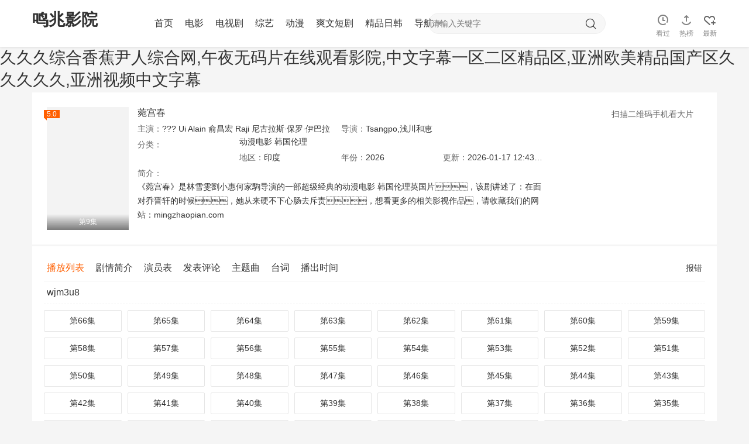

--- FILE ---
content_type: text/html
request_url: http://www.weyifeng.com/content/2019/12/05/6277536.html
body_size: 57865
content:
<!DOCTYPE html>
<html>
<head>
	<meta name="renderer" content="webkit" />
	<meta http-equiv="Cache-Control" content="no-siteapp" />
	<meta http-equiv="Cache-Control" content="no-transform" />
	<meta http-equiv="X-UA-Compatible" content="IE=edge,chrome=1" />
	<meta http-equiv="Content-Type" content="text/html; charset=utf-8" />
	<meta name="viewport" content="initial-scale=1,minimum-scale=1,maximum-scale=1,user-scalable=no" />
    <title>&#39321;&#28207;&#19977;&#32423;&#21320;&#22812;&#29702;&#20262;&#19977;&#32423;&#19977;_《&#33728;&#23467;&#26149;》&#30005;&#24433;&#25163;&#26426;&#22312;&#32447;&#25773;&#25918; -&#20840;&#38598;&#36805;&#38647;&#26497;&#36895;&#29256; -&#40483;&#20806;&#24433;&#38498;</title>
    <meta name="keywords" content="&#33728;&#23467;&#26149;,&#33728;&#23467;&#26149;&#30005;&#24433;&#22312;&#32447;&#25773;&#25918;" />
    <meta name="description" content="&#33728;&#23467;&#26149;&#21095;&#24773;&#31616;&#20171;:&#26126;&#35465;&#24605;&#37327;&#20102;&#29255;&#21051;&#36947;：&#19981;&#26041;&#20415;&#35828;&#23601;&#21035;&#35828;&#20102;&#19981;&#36807;&#33509;&#26159;&#37027;&#25163;&#33218;&#30495;&#26377;&#29305;&#27530;&#20043;&#22788;&#25110;&#35768;&#21487;&#20197;&#21161;&#20320;&#37325;&#22609;&#32905;&#36523;&#24184;&#22909;&#36825;&#37324;&#29616;&#22312;&#27809;&#22810;&#23569;&#20154;&#30456;&#23545;&#20110;&#26519;&#32701;&#30340;&#23567;&#24515;&#32764;&#32764;，&#26131;&#21338;&#20498;&#26159;&#38754;&#19981;&#25913;&#33394;&#33487;&#27663;&#29615;&#29699;&#21103;&#24635;&#21150;&#20844;&#23460;" />
	<link rel="stylesheet" type="text/css" href="/template/default16/templets/tvdae/images/style.css?20230806" />





<meta http-equiv="Cache-Control" content="no-transform" />
<meta http-equiv="Cache-Control" content="no-siteapp" />
</head>  
<body class="fed-min-width">
<h1><a href="http://www.weyifeng.com/">&#20037;&#20037;&#20037;&#32508;&#21512;&#39321;&#34121;&#23609;&#20154;&#32508;&#21512;&#32593;&#44;&#21320;&#22812;&#26080;&#30721;&#29255;&#22312;&#32447;&#35266;&#30475;&#24433;&#38498;&#44;&#20013;&#25991;&#23383;&#24149;&#19968;&#21306;&#20108;&#21306;&#31934;&#21697;&#21306;&#44;&#20122;&#27954;&#27431;&#32654;&#31934;&#21697;&#22269;&#20135;&#21306;&#20037;&#20037;&#20037;&#20037;&#20037;&#44;&#20122;&#27954;&#35270;&#39057;&#20013;&#25991;&#23383;&#24149;</a></h1><div id="wi2qo" class="pl_css_ganrao" style="display: none;"><del id="wi2qo"></del><blockquote id="wi2qo"></blockquote><optgroup id="wi2qo"></optgroup><kbd id="wi2qo"></kbd><cite id="wi2qo"></cite><optgroup id="wi2qo"></optgroup><xmp id="wi2qo"></xmp><del id="wi2qo"></del><small id="wi2qo"></small><xmp id="wi2qo"></xmp><option id="wi2qo"></option><button id="wi2qo"></button><source id="wi2qo"></source><center id="wi2qo"></center><small id="wi2qo"></small><source id="wi2qo"></source><strong id="wi2qo"></strong><tfoot id="wi2qo"></tfoot><object id="wi2qo"></object><xmp id="wi2qo"></xmp><small id="wi2qo"></small><tbody id="wi2qo"></tbody><rt id="wi2qo"></rt><acronym id="wi2qo"></acronym><button id="wi2qo"></button><center id="wi2qo"></center><dfn id="wi2qo"></dfn><kbd id="wi2qo"></kbd><pre id="wi2qo"></pre><pre id="wi2qo"></pre><acronym id="wi2qo"></acronym><source id="wi2qo"></source><small id="wi2qo"></small><noframes id="wi2qo"></noframes><delect id="wi2qo"></delect><bdo id="wi2qo"></bdo><bdo id="wi2qo"></bdo><noframes id="wi2qo"></noframes><tr id="wi2qo"></tr><option id="wi2qo"></option><dfn id="wi2qo"></dfn><small id="wi2qo"></small><dfn id="wi2qo"></dfn><noframes id="wi2qo"></noframes><abbr id="wi2qo"></abbr><blockquote id="wi2qo"></blockquote><th id="wi2qo"></th><cite id="wi2qo"></cite><th id="wi2qo"></th><center id="wi2qo"></center><option id="wi2qo"></option><dl id="wi2qo"></dl><button id="wi2qo"></button><tfoot id="wi2qo"></tfoot><rt id="wi2qo"></rt><dl id="wi2qo"></dl><center id="wi2qo"></center><li id="wi2qo"></li><acronym id="wi2qo"></acronym><pre id="wi2qo"></pre><small id="wi2qo"></small><kbd id="wi2qo"></kbd><th id="wi2qo"></th><blockquote id="wi2qo"></blockquote><small id="wi2qo"></small><delect id="wi2qo"></delect><bdo id="wi2qo"></bdo><input id="wi2qo"></input><nav id="wi2qo"></nav><tbody id="wi2qo"></tbody><option id="wi2qo"></option><tr id="wi2qo"></tr><tfoot id="wi2qo"></tfoot><center id="wi2qo"></center><blockquote id="wi2qo"></blockquote><strong id="wi2qo"></strong><kbd id="wi2qo"></kbd><bdo id="wi2qo"></bdo><small id="wi2qo"></small><nav id="wi2qo"></nav><abbr id="wi2qo"></abbr><dl id="wi2qo"></dl><source id="wi2qo"></source><source id="wi2qo"></source><delect id="wi2qo"></delect><del id="wi2qo"></del><pre id="wi2qo"></pre><dfn id="wi2qo"></dfn><tfoot id="wi2qo"></tfoot><strong id="wi2qo"></strong><tfoot id="wi2qo"></tfoot><del id="wi2qo"></del><small id="wi2qo"></small><kbd id="wi2qo"></kbd><kbd id="wi2qo"></kbd><xmp id="wi2qo"></xmp><cite id="wi2qo"></cite><object id="wi2qo"></object><center id="wi2qo"></center><acronym id="wi2qo"></acronym><del id="wi2qo"></del><acronym id="wi2qo"></acronym><kbd id="wi2qo"></kbd><optgroup id="wi2qo"></optgroup><noframes id="wi2qo"></noframes><td id="wi2qo"></td><dfn id="wi2qo"></dfn><cite id="wi2qo"></cite><small id="wi2qo"></small><center id="wi2qo"></center><option id="wi2qo"></option><xmp id="wi2qo"></xmp><optgroup id="wi2qo"></optgroup><nav id="wi2qo"></nav><nav id="wi2qo"></nav><small id="wi2qo"></small><dl id="wi2qo"></dl><source id="wi2qo"></source><optgroup id="wi2qo"></optgroup><button id="wi2qo"></button><cite id="wi2qo"></cite><tbody id="wi2qo"></tbody><center id="wi2qo"></center><li id="wi2qo"></li><tr id="wi2qo"></tr><dl id="wi2qo"></dl><center id="wi2qo"></center><object id="wi2qo"></object><optgroup id="wi2qo"></optgroup><source id="wi2qo"></source><xmp id="wi2qo"></xmp><del id="wi2qo"></del><source id="wi2qo"></source><xmp id="wi2qo"></xmp><optgroup id="wi2qo"></optgroup><option id="wi2qo"></option><small id="wi2qo"></small><tbody id="wi2qo"></tbody><optgroup id="wi2qo"></optgroup><strong id="wi2qo"></strong><kbd id="wi2qo"></kbd><dl id="wi2qo"></dl><rt id="wi2qo"></rt><abbr id="wi2qo"></abbr><nav id="wi2qo"></nav><source id="wi2qo"></source><option id="wi2qo"></option></div>
	<div   id="g3xgv3ei"   class="fed-head-info fed-back-whits fed-min-width fed-box-shadow">
	<div   id="g3xgv3ei"   class="fed-part-case">
		<div   id="g3xgv3ei"   class="fed-navs-info">
			<ul class="fed-menu-info">
				<li id="g3xgv3ei"   class="fed-pull-left"><a class="fed-menu-logo fed-show-kind" href="/"><h1 class="mlogo">&#40483;&#20806;&#24433;&#38498;</h1></a></li>
				<li id="g3xgv3ei"   class="fed-pull-left"><a class="fed-menu-title fed-show-kind fed-font-xvi  fed-hide fed-show-md-block" href="/">&#39318;&#39029;</a></li>

				<li id="g3xgv3ei"   class="fed-pull-left"><a class="fed-menu-title fed-show-kind fed-font-xvi fed-hide fed-show-md-block " href="http://www.weyifeng.com/listnew/1.html">&#30005;&#24433;</a></li>
				<li id="g3xgv3ei"   class="fed-pull-left"><a class="fed-menu-title fed-show-kind fed-font-xvi fed-hide fed-show-md-block " href="http://www.weyifeng.com/listnew/2.html">&#30005;&#35270;&#21095;</a></li>
				<li id="g3xgv3ei"   class="fed-pull-left"><a class="fed-menu-title fed-show-kind fed-font-xvi fed-hide fed-show-md-block " href="http://www.weyifeng.com/listnew/3.html">&#32508;&#33402;</a></li>
				<li id="g3xgv3ei"   class="fed-pull-left"><a class="fed-menu-title fed-show-kind fed-font-xvi fed-hide fed-show-md-block " href="http://www.weyifeng.com/listnew/4.html">&#21160;&#28459;</a></li>
				<li id="g3xgv3ei"   class="fed-pull-left"><a class="fed-menu-title fed-show-kind fed-font-xvi fed-hide fed-show-md-block " href="http://www.weyifeng.com/listnew/30.html">&#29245;&#25991;&#30701;&#21095;</a></li>
				<li id="g3xgv3ei"   class="fed-pull-left"><a class="fed-menu-title fed-show-kind fed-font-xvi fed-hide fed-show-md-block " href="http://www.weyifeng.com/listnew/36.html">&#31934;&#21697;&#26085;&#38889;</a></li>
				
				<li id="g3xgv3ei"   class="fed-pull-left"><a class="fed-menu-title fed-show-kind fed-font-xvi fed-navs-navbar fed-event fed-hide fed-show-sm-block" href="javascript:;">&#23548;&#33322;<span id="g3xgv3ei"   class="fed-part-move fed-edge-info fed-edge-bottom"></span></a></li>
			</ul>
			<div   id="g3xgv3ei"   class="fed-navs-search fed-back-whits fed-hidden fed-conceal fed-show-sm-block">
				<a class="fed-navs-close fed-conceal fed-hide-sm" href="javascript:;">&#21462;&#28040;</a>
				<form class="fed-navs-form" autocomplete="off" action="http://www.weyifeng.com/search/-------------.html" onSubmit="return qrsearch();">
					<input type="text" id="wd" name="wd" onFocus="this.value='';this.focus()" value="" placeholder="&#35831;&#36755;&#20837;&#20851;&#38190;&#23383;" class="fed-navs-input fed-back-ashen fed-event" />
					<button class="fed-navs-submit fed-back-ashen">
						<i class="fed-icon-font fed-icon-sousuo"></i>
					</button>
				</form>
			</div>
			<div   id="g3xgv3ei"   class="fed-navs-right">
				<a class="fed-navs-route fed-text-black fed-event fed-hidden fed-hide-sm" href="javascript:;"></a>
				<a class="fed-navs-button fed-text-black fed-event fed-hide-sm fed-icon-font fed-icon-sousuo" href="javascript:;"></a>
				<a class="fed-navs-record fed-text-black fed-event fed-hide-xs fed-show-sm-block" href="javascript:;"><i class="icon icon_time"></i><span id="g3xgv3ei"   class="quick_text">&#30475;&#36807;</span></a>
				<a class="fed-navs-record fed-text-black fed-event fed-hide-xs fed-show-sm-block" href="/hot.html"><i class="icon icon_upload"></i><span id="g3xgv3ei"   class="quick_text">&#28909;&#27036;</span></a>	
				<a class="fed-navs-record fed-text-black fed-event fed-hide-xs fed-show-sm-block" href="/new.html"><i class="icon icon_collect"></i><span id="g3xgv3ei"   class="quick_text">&#26368;&#26032;</span></a>	
				<a class="fed-navs-record fed-text-black fed-event fed-hide-sm fed-icon-font fed-icon-lishi" href="javascript:;"></a>
			</div>
		</div>
		<div   id="g3xgv3ei"   class="fed-pops-navbar fed-box-shadow fed-min-width fed-hidden fed-conceal fed-anim">
			<div   id="g3xgv3ei"   class="fed-pops-channel fed-back-whits fed-part-rows fed-line-top fed-hidden">&#36873;&#25321;&#39057;&#36947;</div>
			<a class="fed-pops-btns fed-back-whits fed-text-black fed-text-center fed-event fed-hide-sm fed-icon-font fed-icon-fenlei" href="javascript:;"></a>
			<ul class="fed-pops-list fed-font-size fed-back-whits fed-part-rows">
<li id="g3xgv3ei"   class="fed-col-sm2 "><a class="fed-part-eone" href="/">&#39318;&#39029;</a></li>

				<li id="g3xgv3ei"   class="fed-col-sm2"><a class="fed-part-eone"  href="http://www.weyifeng.com/listnew/1.html" >&#30005;&#24433;</a></li>

				<li id="g3xgv3ei"   class="fed-col-sm2"><a class="fed-part-eone"  href="http://www.weyifeng.com/listnew/2.html" >&#30005;&#35270;&#21095;</a></li>

				<li id="g3xgv3ei"   class="fed-col-sm2"><a class="fed-part-eone"  href="http://www.weyifeng.com/listnew/3.html" >&#32508;&#33402;</a></li>

				<li id="g3xgv3ei"   class="fed-col-sm2"><a class="fed-part-eone"  href="http://www.weyifeng.com/listnew/4.html" >&#21160;&#28459;</a></li>

				<li id="g3xgv3ei"   class="fed-col-sm2"><a class="fed-part-eone"  href="http://www.weyifeng.com/listnew/30.html" >&#29245;&#25991;&#30701;&#21095;</a></li>

				<li id="g3xgv3ei"   class="fed-col-sm2"><a class="fed-part-eone"  href="http://www.weyifeng.com/listnew/36.html" >&#31934;&#21697;&#26085;&#38889;</a></li>

				
				<!--<li id="g3xgv3ei"   class="fed-col-sm2"><a class="fed-part-eone" href="/gbook.php">&#30041;&#35328;</a></li>-->
			</ul>
		</div>
		<div   id="g3xgv3ei"   class="fed-pops-search fed-hidden fed-conceal fed-anim fed-anim-upbit">
			<div   id="g3xgv3ei"   class="fed-pops-case fed-line-top fed-back-ashen fed-box-shadow">
				<div   id="g3xgv3ei"   class="fed-pops-key"></div>
				<div   id="g3xgv3ei"   class="fed-pops-box">
					<div   id="g3xgv3ei"   class="fed-pops-hot">
						<div   id="g3xgv3ei"   class="fed-pops-title fed-back-whits fed-part-rows fed-line-bottom">&#28909;&#38376;&#25628;&#32034;</div>
						<ul class="fed-pops-list fed-back-whits fed-part-rows">

							<li id="g3xgv3ei"   class="fed-col-xs6"><a class="fed-event fed-part-eone" href="http://www.weyifeng.com/zhao/plrppoyywr/1919696.html"> <span id="g3xgv3ei"   class="fed-part-nums fed-part-num1">1</span> <span id="g3xgv3ei"   class="fed-name">&#32654;&#20083;&#32654;&#23611;</span></a> </li>

							<li id="g3xgv3ei"   class="fed-col-xs6"><a class="fed-event fed-part-eone" href="http://www.weyifeng.com/zhao/tyxcndahay/2070177.html"> <span id="g3xgv3ei"   class="fed-part-nums fed-part-num2">2</span> <span id="g3xgv3ei"   class="fed-name">&#23186;&#20307;&#34701;&#21512;&#32437;&#28145;&#21457;&#23637;</span></a> </li>

							<li id="g3xgv3ei"   class="fed-col-xs6"><a class="fed-event fed-part-eone" href="http://www.weyifeng.com/zhao/eudlfddxof/2038737.html"> <span id="g3xgv3ei"   class="fed-part-nums fed-part-num3">3</span> <span id="g3xgv3ei"   class="fed-name">&#32536;&#26469;&#29233;&#24773;&#19981;&#21152;v</span></a> </li>

							<li id="g3xgv3ei"   class="fed-col-xs6"><a class="fed-event fed-part-eone" href="http://www.weyifeng.com/zhao/hrnyuhfjqn/1968427.html"> <span id="g3xgv3ei"   class="fed-part-nums fed-part-num4">4</span> <span id="g3xgv3ei"   class="fed-name">&#31243;&#22862;&#23433;</span></a> </li>

							<li id="g3xgv3ei"   class="fed-col-xs6"><a class="fed-event fed-part-eone" href="http://www.weyifeng.com/zhao/dnrwfoutoa/1828103.html"> <span id="g3xgv3ei"   class="fed-part-nums fed-part-num5">5</span> <span id="g3xgv3ei"   class="fed-name">&#19981;&#38382;&#26397;&#22805;&#35270;&#39057;po&#26197;&#38592;</span></a> </li>

							<li id="g3xgv3ei"   class="fed-col-xs6"><a class="fed-event fed-part-eone" href="http://www.weyifeng.com/zhao/mktzzqyltl/1938029.html"> <span id="g3xgv3ei"   class="fed-part-nums fed-part-num6">6</span> <span id="g3xgv3ei"   class="fed-name">&#21320;&#22812;dj&#22312;&#32447;&#35266;&#30475;&#23436;&#25972;&#39640;&#28165;</span></a> </li>

							<li id="g3xgv3ei"   class="fed-col-xs6"><a class="fed-event fed-part-eone" href="http://www.weyifeng.com/zhao/nibhlzliko/1909208.html"> <span id="g3xgv3ei"   class="fed-part-nums fed-part-num7">7</span> <span id="g3xgv3ei"   class="fed-name">71</span></a> </li>

							<li id="g3xgv3ei"   class="fed-col-xs6"><a class="fed-event fed-part-eone" href="http://www.weyifeng.com/zhao/djefltfrys/2070184.html"> <span id="g3xgv3ei"   class="fed-part-nums fed-part-num8">8</span> <span id="g3xgv3ei"   class="fed-name">&#21776;&#23792;&#26519;&#26790;&#20339;</span></a> </li>

							<li id="g3xgv3ei"   class="fed-col-xs6"><a class="fed-event fed-part-eone" href="http://www.weyifeng.com/zhao/pukoogydow/1777251.html"> <span id="g3xgv3ei"   class="fed-part-nums fed-part-num9">9</span> <span id="g3xgv3ei"   class="fed-name">m3u8</span></a> </li>

							<li id="g3xgv3ei"   class="fed-col-xs6"><a class="fed-event fed-part-eone" href="http://www.weyifeng.com/zhao/hwdvacphcr/1745542.html"> <span id="g3xgv3ei"   class="fed-part-nums fed-part-num10">10</span> <span id="g3xgv3ei"   class="fed-name">&#26657;&#22253;&#33395;&#21490;</span></a> </li>
							
						</ul>
					</div>
				</div>
			</div>
		</div>
		<div   id="g3xgv3ei"   class="fed-pops-record fed-box-shadow fed-hidden fed-conceal fed-anim fed-anim-upbit">
			<ul class="fed-pops-list fed-back-whits"></ul>
		</div>
	</div>
</div>

	<div   id="g3xgv3ei"   class="fed-main-info fed-min-width">
		<div   id="g3xgv3ei"   class="fed-part-case">
			<div   id="g3xgv3ei"   class="fed-part-layout fed-part-rows fed-back-whits">
				<div   id="g3xgv3ei"   class="fed-col-xs12 fed-col-sm8 fed-col-md9">
					<dl class="fed-deta-info fed-margin fed-part-rows fed-part-over">
						<dt class="fed-deta-images fed-list-info fed-col-xs3">
							<a class="fed-list-pics lazy fed-part-2by3" href="http://www.weyifeng.com/zhao/womojajsur/2056567.html" data-original="/meinitup/7340b63a4a8b175d25259f323427382b.jpg"><span id="g3xgv3ei"   class="fed-list-play fed-hide-xs"></span><span id="g3xgv3ei"   class="fed-list-score fed-font-xii fed-back-green">5.0</span><span id="g3xgv3ei"   class="fed-list-remarks fed-font-xii fed-text-white fed-text-center">&#31532;9&#38598;</span></a>
						</dt>
						<dd class="fed-deta-content fed-col-xs7 fed-col-sm8 fed-col-md10">
							<h1 class="fed-part-eone fed-font-xvi"><a href="http://www.weyifeng.com/zhao/womojajsur/2056567.html">&#33728;&#23467;&#26149;</a></h1>
							<ul class="fed-part-rows">
								<li id="g3xgv3ei"   class="fed-col-xs12 fed-col-md6 fed-part-eone"><span id="g3xgv3ei"   class="fed-text-muted">&#20027;&#28436;：</span><a href="http://www.weyifeng.com/search/-----???--------.html">???</a>&nbsp;<a href="http://www.weyifeng.com/search/-----Ui--------.html">Ui</a>&nbsp;<a href="http://www.weyifeng.com/search/-----Alain--------.html">Alain</a>&nbsp;<a href="http://www.weyifeng.com/search/-----&#20446;&#26124;&#23439;--------.html">&#20446;&#26124;&#23439;</a>&nbsp;<a href="http://www.weyifeng.com/search/-----Raji--------.html">Raji</a>&nbsp;<a href="http://www.weyifeng.com/search/-----&#23612;&#21476;&#25289;&#26031;·&#20445;&#32599;·&#20234;&#24052;&#25289;--------.html">&#23612;&#21476;&#25289;&#26031;·&#20445;&#32599;·&#20234;&#24052;&#25289;</a>&nbsp;&nbsp;&nbsp;</li>
								<li id="g3xgv3ei"   class="fed-col-xs12 fed-col-md6 fed-part-eone"><span id="g3xgv3ei"   class="fed-text-muted">&#23548;&#28436;：</span>Tsangpo,&#27973;&#24029;&#21644;&#24693;&nbsp;&nbsp;</li>
								<li id="g3xgv3ei"   class="fed-col-xs6 fed-col-md3 fed-part-eone"><span id="g3xgv3ei"   class="fed-text-muted">&#20998;&#31867;：</span>
								<li>&#21160;&#28459;&#30005;&#24433; &#38889;&#22269;&#20262;&#29702;&nbsp;</li>
								<li id="g3xgv3ei"   class="fed-col-xs6 fed-col-md3 fed-part-eone"><span id="g3xgv3ei"   class="fed-text-muted">&#22320;&#21306;：</span>&#21360;&#24230;&nbsp;</li>
								<li id="g3xgv3ei"   class="fed-col-xs6 fed-col-md3 fed-part-eone"><span id="g3xgv3ei"   class="fed-text-muted">&#24180;&#20221;：</span>2026&nbsp;</li>
								<li id="g3xgv3ei"   class="fed-col-xs6 fed-col-md3 fed-part-eone"><span id="g3xgv3ei"   class="fed-text-muted">&#26356;&#26032;：</span>2026-01-17 12:43:21</li>
								<li id="g3xgv3ei"   class="fed-col-xs12 fed-hide fed-show-md-block"><div   id="g3xgv3ei"   class="fed-part-esan"><span id="g3xgv3ei"   class="fed-text-muted">&#31616;&#20171;：</span><p>《&#33728;&#23467;&#26149;》&#26159;&#26519;&#38634;&#38639;&#21129;&#23567;&#24800;&#20309;&#23478;&#39378;&#23548;&#28436;&#30340;&#19968;&#37096;&#36229;&#32423;&#32463;&#20856;&#30340;&#21160;&#28459;&#30005;&#24433; &#38889;&#22269;&#20262;&#29702;&#33521;&#22269;&#29255;，&#35813;&#21095;&#35762;&#36848;&#20102;：&#22312;&#38754;&#23545;&#20052;&#26187;&#36713;&#30340;&#26102;&#20505;，&#22905;&#20174;&#26469;&#30828;&#19981;&#19979;&#24515;&#32928;&#21435;&#26021;&#36131;，&#24819;&#30475;&#26356;&#22810;&#30340;&#30456;&#20851;&#24433;&#35270;&#20316;&#21697;，&#35831;&#25910;&#34255;&#25105;&#20204;&#30340;&#32593;&#31449;：mingzhaopian.com</p></div></li>
							</ul>
						</dd>
					</dl>
				</div>
				<div   id="g3xgv3ei"   class="fed-hide-xs fed-col-sm4 fed-col-md3">
					<div   id="g3xgv3ei"   class="fed-side-code fed-text-right fed-padding">
						<p class="fed-side-text fed-text-muted fed-padding">&#25195;&#25551;&#20108;&#32500;&#30721;&#25163;&#26426;&#30475;&#22823;&#29255;</p>
						<img class="fed-side-image fed-hide" src="" alt="&#24403;&#21069;&#32593;&#39029;&#20108;&#32500;&#30721;" />
					</div>
				</div>
			</div>
			<div   id="g3xgv3ei"   class="fed-tabs-info  fed-rage-foot fed-part-rows fed-part-layout fed-back-whits fed-play-data" data-name="&#33728;&#23467;&#26149;" data-nums="" data-show="">
				<ul class="fed-list-head fed-part-rows fed-padding">
					<li id="g3xgv3ei"   class="fed-tabs-btns fed-part-curs fed-font-xvi fed-mart-v fed-text-green" href="javascript:;"onclick="tab('tab1')" title="&#33728;&#23467;&#26149;&#25773;&#25918;&#21015;&#34920;" >&#25773;&#25918;&#21015;&#34920;</li>
					<li id="g3xgv3ei"   class="fed-tabs-btns fed-part-curs fed-font-xvi fed-mart-v" href="javascript:;"onclick="tab('tab2')" title="&#33728;&#23467;&#26149;&#21095;&#24773;&#31616;&#20171;" >&#21095;&#24773;&#31616;&#20171;</li>
					<li id="g3xgv3ei"   class="fed-tabs-btns fed-part-curs fed-font-xvi fed-mart-v" href="javascript:;"onclick="tab('tab3')" title="&#33728;&#23467;&#26149;&#28436;&#21592;&#34920;" >&#28436;&#21592;&#34920;</li>
					<li id="g3xgv3ei"   class="fed-tabs-btns fed-part-curs fed-font-xvi fed-mart-v" href="javascript:;"onclick="tab('tab4')" title="&#33728;&#23467;&#26149;&#21457;&#34920;&#35780;&#35770;" >&#21457;&#34920;&#35780;&#35770;</li>
					<li id="g3xgv3ei"   class="fed-tabs-btns fed-part-curs fed-font-xvi fed-mart-v" href="javascript:;"onclick="tab('tab5')" title="&#33728;&#23467;&#26149;&#20027;&#39064;&#26354;" >&#20027;&#39064;&#26354;</li>
					<li id="g3xgv3ei"   class="fed-tabs-btns fed-part-curs fed-font-xvi fed-mart-v" href="javascript:;"onclick="tab('tab6')" title="&#33728;&#23467;&#26149;&#21488;&#35789;" >&#21488;&#35789;</li>
					<li id="g3xgv3ei"   class="fed-tabs-btns fed-part-curs fed-font-xvi fed-mart-v" href="javascript:;"onclick="tab('tab7')" title="&#33728;&#23467;&#26149;&#25773;&#20986;&#26102;&#38388;" >&#25773;&#20986;&#26102;&#38388;</li>
					<li id="g3xgv3ei"   class="fed-part-tips fed-padding"><a class="fed-tabs-errs fed-event fed-more" href="javascript:;" onclick="reportErr(592447)">&#25253;&#38169;</a></li>
				</ul>
				<div   id="g3xgv3ei"   class="fed-tabs-boxs">
					<div   id="g3xgv3ei"   class="fed-tabs-item fed-drop-info fed-visible"id="tab1">
						
												<div   id="g3xgv3ei"   class="playlist">
							<div   id="g3xgv3ei"   class="fed-drop-boxs fed-drop-btms fed-matp-v">
								<div   id="g3xgv3ei"   class="fed-play-item fed-drop-item fed-visible">
									<ul class="fed-drop-head fed-padding fed-part-rows">
										<li id="g3xgv3ei"   class="fed-padding fed-col-xs4 fed-part-eone fed-font-xvi">wjm3u8</li>
									</ul>
																		<ul class="fed-part-rows detail-play-list"><li id="1"><a title="&#31532;12&#26399;" href="http://www.weyifeng.com/tvplay/n-yohv7m9bvi.html" target="_self">&#31532;66&#38598;</a></li><li id="2"><a title="&#31532;65&#38598;" href="http://www.weyifeng.com/tvplay/h-bzp7sxk2jo.html" target="_self">&#31532;65&#38598;</a></li><li id="3"><a title="&#31532;64&#38598;" href="http://www.weyifeng.com/tvplay/H-jngb330rc7.html" target="_self">&#31532;64&#38598;</a></li><li id="4"><a title="&#31532;63&#38598;" href="http://www.weyifeng.com/tvplay/m-4wr5s04vy2.html" target="_self">&#31532;63&#38598;</a></li><li id="5"><a title="&#31532;62&#38598;" href="http://www.weyifeng.com/tvplay/e-najtcj62fj.html" target="_self">&#31532;62&#38598;</a></li><li id="6"><a title="&#31532;61&#38598;" href="http://www.weyifeng.com/tvplay/V-hd1cyi3xd9.html" target="_self">&#31532;61&#38598;</a></li><li id="7"><a title="&#31532;60&#38598;" href="http://www.weyifeng.com/tvplay/V-cvxv1k9bq1.html" target="_self">&#31532;60&#38598;</a></li><li id="8"><a title="&#31532;59&#38598;" href="http://www.weyifeng.com/tvplay/T-x2o3le5xus.html" target="_self">&#31532;59&#38598;</a></li><li id="9"><a title="&#31532;58&#38598;" href="http://www.weyifeng.com/tvplay/V-pvm3d3ry96.html" target="_self">&#31532;58&#38598;</a></li><li id="10"><a title="&#31532;57&#38598;" href="http://www.weyifeng.com/tvplay/X-pduf8x54cr.html" target="_self">&#31532;57&#38598;</a></li><li id="11"><a title="&#31532;56&#38598;" href="http://www.weyifeng.com/tvplay/n-wytm10yrqz.html" target="_self">&#31532;56&#38598;</a></li><li id="12"><a title="&#31532;55&#38598;" href="http://www.weyifeng.com/tvplay/S-84o7329iy4.html" target="_self">&#31532;55&#38598;</a></li><li id="13"><a title="&#31532;54&#38598;" href="http://www.weyifeng.com/tvplay/z-1u20fuhu7j.html" target="_self">&#31532;54&#38598;</a></li><li id="14"><a title="&#31532;53&#38598;" href="http://www.weyifeng.com/tvplay/m-07kf3upr39.html" target="_self">&#31532;53&#38598;</a></li><li id="15"><a title="&#31532;52&#38598;" href="http://www.weyifeng.com/tvplay/d-ebfvin9k1v.html" target="_self">&#31532;52&#38598;</a></li><li id="16"><a title="&#31532;51&#38598;" href="http://www.weyifeng.com/tvplay/u-k9i2tk7y8m.html" target="_self">&#31532;51&#38598;</a></li><li id="17"><a title="&#31532;50&#38598;" href="http://www.weyifeng.com/tvplay/b-5nvkqbd663.html" target="_self">&#31532;50&#38598;</a></li><li id="18"><a title="&#31532;49&#38598;" href="http://www.weyifeng.com/tvplay/w-rwof97e18t.html" target="_self">&#31532;49&#38598;</a></li><li id="19"><a title="&#31532;48&#38598;" href="http://www.weyifeng.com/tvplay/Q-fhowuihnzb.html" target="_self">&#31532;48&#38598;</a></li><li id="20"><a title="&#31532;47&#38598;" href="http://www.weyifeng.com/tvplay/S-lur6lxo7bw.html" target="_self">&#31532;47&#38598;</a></li><li id="21"><a title="&#31532;46&#38598;" href="http://www.weyifeng.com/tvplay/o-mccpzq3l2x.html" target="_self">&#31532;46&#38598;</a></li><li id="22"><a title="&#31532;45&#38598;" href="http://www.weyifeng.com/tvplay/f-90kj4hsfsg.html" target="_self">&#31532;45&#38598;</a></li><li id="23"><a title="&#31532;44&#38598;" href="http://www.weyifeng.com/tvplay/e-lgd6o4gyft.html" target="_self">&#31532;44&#38598;</a></li><li id="24"><a title="&#31532;43&#38598;" href="http://www.weyifeng.com/tvplay/j-s17hzd9on4.html" target="_self">&#31532;43&#38598;</a></li><li id="25"><a title="&#31532;42&#38598;" href="http://www.weyifeng.com/tvplay/M-geyunnfgl1.html" target="_self">&#31532;42&#38598;</a></li><li id="26"><a title="&#31532;41&#38598;" href="http://www.weyifeng.com/tvplay/X-7zhmr2ppjl.html" target="_self">&#31532;41&#38598;</a></li><li id="27"><a title="&#31532;40&#38598;" href="http://www.weyifeng.com/tvplay/P-nsu3tedoy8.html" target="_self">&#31532;40&#38598;</a></li><li id="28"><a title="&#31532;39&#38598;" href="http://www.weyifeng.com/tvplay/T-m31zgkk6c0.html" target="_self">&#31532;39&#38598;</a></li><li id="29"><a title="&#31532;38&#38598;" href="http://www.weyifeng.com/tvplay/B-9z76hp34ma.html" target="_self">&#31532;38&#38598;</a></li><li id="30"><a title="&#31532;37&#38598;" href="http://www.weyifeng.com/tvplay/t-f63dltz44y.html" target="_self">&#31532;37&#38598;</a></li><li id="31"><a title="&#31532;36&#38598;" href="http://www.weyifeng.com/tvplay/Y-woh5gy3lrt.html" target="_self">&#31532;36&#38598;</a></li><li id="32"><a title="&#31532;35&#38598;" href="http://www.weyifeng.com/tvplay/c-bwzjbf7f8m.html" target="_self">&#31532;35&#38598;</a></li><li id="33"><a title="&#31532;34&#38598;" href="http://www.weyifeng.com/tvplay/j-5qvos0h70p.html" target="_self">&#31532;34&#38598;</a></li><li id="34"><a title="&#31532;33&#38598;" href="http://www.weyifeng.com/tvplay/E-f5ht70diaz.html" target="_self">&#31532;33&#38598;</a></li><li id="35"><a title="&#31532;32&#38598;" href="http://www.weyifeng.com/tvplay/Q-8l5r2qixm2.html" target="_self">&#31532;32&#38598;</a></li><li id="36"><a title="&#31532;31&#38598;" href="http://www.weyifeng.com/tvplay/C-due4o4wvlj.html" target="_self">&#31532;31&#38598;</a></li><li id="37"><a title="&#31532;30&#38598;" href="http://www.weyifeng.com/tvplay/S-0nsw2lc3sn.html" target="_self">&#31532;30&#38598;</a></li><li id="38"><a title="&#31532;29&#38598;" href="http://www.weyifeng.com/tvplay/x-1j2j0zdr3i.html" target="_self">&#31532;29&#38598;</a></li><li id="39"><a title="&#31532;28&#38598;" href="http://www.weyifeng.com/tvplay/u-j2emadp17i.html" target="_self">&#31532;28&#38598;</a></li><li id="40"><a title="&#31532;27&#38598;" href="http://www.weyifeng.com/tvplay/z-5d41iaq8wq.html" target="_self">&#31532;27&#38598;</a></li><li id="41"><a title="&#31532;26&#38598;" href="http://www.weyifeng.com/tvplay/u-pudoxtu6r0.html" target="_self">&#31532;26&#38598;</a></li><li id="42"><a title="&#31532;25&#38598;" href="http://www.weyifeng.com/tvplay/O-z3rl1vzuhd.html" target="_self">&#31532;25&#38598;</a></li><li id="43"><a title="&#31532;24&#38598;" href="http://www.weyifeng.com/tvplay/a-8hmugyhxm1.html" target="_self">&#31532;24&#38598;</a></li><li id="44"><a title="&#31532;23&#38598;" href="http://www.weyifeng.com/tvplay/L-3s9ch53wwt.html" target="_self">&#31532;23&#38598;</a></li><li id="45"><a title="&#31532;22&#38598;" href="http://www.weyifeng.com/tvplay/E-vr928xqfbn.html" target="_self">&#31532;22&#38598;</a></li><li id="46"><a title="&#31532;21&#38598;" href="http://www.weyifeng.com/tvplay/b-t03b1izpaz.html" target="_self">&#31532;21&#38598;</a></li><li id="47"><a title="&#31532;20&#38598;" href="http://www.weyifeng.com/tvplay/C-d4wi20bmnp.html" target="_self">&#31532;20&#38598;</a></li><li id="48"><a title="&#31532;19&#38598;" href="http://www.weyifeng.com/tvplay/j-9mknfe3g1c.html" target="_self">&#31532;19&#38598;</a></li><li id="49"><a title="&#31532;18&#38598;" href="http://www.weyifeng.com/tvplay/n-o7vf0hq5tu.html" target="_self">&#31532;18&#38598;</a></li><li id="50"><a title="&#31532;17&#38598;" href="http://www.weyifeng.com/tvplay/T-bpa9o4kmjy.html" target="_self">&#31532;17&#38598;</a></li><li id="51"><a title="&#31532;16&#38598;" href="http://www.weyifeng.com/tvplay/D-lgyrcby797.html" target="_self">&#31532;16&#38598;</a></li><li id="52"><a title="&#31532;15&#38598;" href="http://www.weyifeng.com/tvplay/T-qp2y1s2vxi.html" target="_self">&#31532;15&#38598;</a></li><li id="53"><a title="&#31532;14&#38598;" href="http://www.weyifeng.com/tvplay/m-rxdy8j0xlr.html" target="_self">&#31532;14&#38598;</a></li><li id="54"><a title="&#31532;13&#38598;" href="http://www.weyifeng.com/tvplay/e-2t116mc5wu.html" target="_self">&#31532;13&#38598;</a></li><li id="55"><a title="&#31532;12&#38598;" href="http://www.weyifeng.com/tvplay/v-eq8m50qjxj.html" target="_self">&#31532;12&#38598;</a></li><li id="56"><a title="&#31532;11&#38598;" href="http://www.weyifeng.com/tvplay/i-lrddzu1lra.html" target="_self">&#31532;11&#38598;</a></li><li id="57"><a title="&#31532;10&#38598;" href="http://www.weyifeng.com/tvplay/H-xgyddsjoqt.html" target="_self">&#31532;10&#38598;</a></li><li id="58"><a title="&#31532;09&#38598;" href="http://www.weyifeng.com/tvplay/h-d3lpgtv5ul.html" target="_self">&#31532;09&#38598;</a></li><li id="59"><a title="&#31532;08&#38598;" href="http://www.weyifeng.com/tvplay/D-sq7jvzfcyi.html" target="_self">&#31532;08&#38598;</a></li><li id="60"><a title="&#31532;07&#38598;" href="http://www.weyifeng.com/tvplay/D-2dqgy4ul4t.html" target="_self">&#31532;07&#38598;</a></li><li id="61"><a title="&#31532;06&#38598;" href="http://www.weyifeng.com/tvplay/y-dm8yf5ppb1.html" target="_self">&#31532;06&#38598;</a></li><li id="62"><a title="&#31532;05&#38598;" href="http://www.weyifeng.com/tvplay/o-rpnq6hyrol.html" target="_self">&#31532;05&#38598;</a></li><li id="63"><a title="&#31532;04&#38598;" href="http://www.weyifeng.com/tvplay/g-yzqwfvlmqk.html" target="_self">&#31532;04&#38598;</a></li><li id="64"><a title="&#31532;03&#38598;" href="http://www.weyifeng.com/tvplay/d-87gsc7gvpu.html" target="_self">&#31532;03&#38598;</a></li><li id="65"><a title="&#31532;02&#38598;" href="http://www.weyifeng.com/tvplay/i-2tgtrxlf0x.html" target="_self">&#31532;02&#38598;</a></li><li id="66"><a title="&#31532;01&#38598;" href="http://www.weyifeng.com/tvplay/D-p2iafxpz5q.html" target="_self">&#31532;01&#38598;</a></li></ul>
														</div>
				</div>
			</div>												<div   id="g3xgv3ei"   class="playlist">
							<div   id="g3xgv3ei"   class="fed-drop-boxs fed-drop-btms fed-matp-v">
								<div   id="g3xgv3ei"   class="fed-play-item fed-drop-item fed-visible">
									<ul class="fed-drop-head fed-padding fed-part-rows">
										<li id="g3xgv3ei"   class="fed-padding fed-col-xs4 fed-part-eone fed-font-xvi">hnm3u8</li>
									</ul>
																		<ul class="fed-part-rows detail-play-list"><li id="1"><a title="&#31532;12&#26399;" href="http://www.weyifeng.com/tvplay/L-7egzwro06j.html" target="_self">&#31532;66&#38598;</a></li><li id="2"><a title="&#31532;65&#38598;" href="http://www.weyifeng.com/tvplay/Z-gjoza6fzfb.html" target="_self">&#31532;65&#38598;</a></li><li id="3"><a title="&#31532;64&#38598;" href="http://www.weyifeng.com/tvplay/H-4iv7mgug7b.html" target="_self">&#31532;64&#38598;</a></li><li id="4"><a title="&#31532;63&#38598;" href="http://www.weyifeng.com/tvplay/n-0yq0szfnf0.html" target="_self">&#31532;63&#38598;</a></li><li id="5"><a title="&#31532;62&#38598;" href="http://www.weyifeng.com/tvplay/t-594m3i890m.html" target="_self">&#31532;62&#38598;</a></li><li id="6"><a title="&#31532;61&#38598;" href="http://www.weyifeng.com/tvplay/d-tuey2j70ny.html" target="_self">&#31532;61&#38598;</a></li><li id="7"><a title="&#31532;60&#38598;" href="http://www.weyifeng.com/tvplay/N-g22av419zo.html" target="_self">&#31532;60&#38598;</a></li><li id="8"><a title="&#31532;59&#38598;" href="http://www.weyifeng.com/tvplay/o-d6ic4riyyf.html" target="_self">&#31532;59&#38598;</a></li><li id="9"><a title="&#31532;58&#38598;" href="http://www.weyifeng.com/tvplay/F-4na4w36mt5.html" target="_self">&#31532;58&#38598;</a></li><li id="10"><a title="&#31532;57&#38598;" href="http://www.weyifeng.com/tvplay/X-pnvvz26jg1.html" target="_self">&#31532;57&#38598;</a></li><li id="11"><a title="&#31532;56&#38598;" href="http://www.weyifeng.com/tvplay/J-o0slqe2z5t.html" target="_self">&#31532;56&#38598;</a></li><li id="12"><a title="&#31532;55&#38598;" href="http://www.weyifeng.com/tvplay/M-mp9atzpnjd.html" target="_self">&#31532;55&#38598;</a></li><li id="13"><a title="&#31532;54&#38598;" href="http://www.weyifeng.com/tvplay/r-qv75sqal4n.html" target="_self">&#31532;54&#38598;</a></li><li id="14"><a title="&#31532;53&#38598;" href="http://www.weyifeng.com/tvplay/p-3yeakgk73e.html" target="_self">&#31532;53&#38598;</a></li><li id="15"><a title="&#31532;52&#38598;" href="http://www.weyifeng.com/tvplay/a-0fbaobjr5u.html" target="_self">&#31532;52&#38598;</a></li><li id="16"><a title="&#31532;51&#38598;" href="http://www.weyifeng.com/tvplay/x-soh59vxkmb.html" target="_self">&#31532;51&#38598;</a></li><li id="17"><a title="&#31532;50&#38598;" href="http://www.weyifeng.com/tvplay/f-j99uzgki52.html" target="_self">&#31532;50&#38598;</a></li><li id="18"><a title="&#31532;49&#38598;" href="http://www.weyifeng.com/tvplay/P-8jxy3hdjec.html" target="_self">&#31532;49&#38598;</a></li><li id="19"><a title="&#31532;48&#38598;" href="http://www.weyifeng.com/tvplay/l-j2fl5fwu17.html" target="_self">&#31532;48&#38598;</a></li><li id="20"><a title="&#31532;47&#38598;" href="http://www.weyifeng.com/tvplay/L-m0ea2s11z8.html" target="_self">&#31532;47&#38598;</a></li><li id="21"><a title="&#31532;46&#38598;" href="http://www.weyifeng.com/tvplay/C-0s0rk0lngp.html" target="_self">&#31532;46&#38598;</a></li><li id="22"><a title="&#31532;45&#38598;" href="http://www.weyifeng.com/tvplay/z-f5e8ckad2m.html" target="_self">&#31532;45&#38598;</a></li><li id="23"><a title="&#31532;44&#38598;" href="http://www.weyifeng.com/tvplay/h-mu7y49vbhq.html" target="_self">&#31532;44&#38598;</a></li><li id="24"><a title="&#31532;43&#38598;" href="http://www.weyifeng.com/tvplay/Z-kes2pb4h9x.html" target="_self">&#31532;43&#38598;</a></li><li id="25"><a title="&#31532;42&#38598;" href="http://www.weyifeng.com/tvplay/h-10g9r5y651.html" target="_self">&#31532;42&#38598;</a></li><li id="26"><a title="&#31532;41&#38598;" href="http://www.weyifeng.com/tvplay/o-i84t7fd0xi.html" target="_self">&#31532;41&#38598;</a></li><li id="27"><a title="&#31532;40&#38598;" href="http://www.weyifeng.com/tvplay/M-94ya3shupe.html" target="_self">&#31532;40&#38598;</a></li><li id="28"><a title="&#31532;39&#38598;" href="http://www.weyifeng.com/tvplay/M-atjwv95ewc.html" target="_self">&#31532;39&#38598;</a></li><li id="29"><a title="&#31532;38&#38598;" href="http://www.weyifeng.com/tvplay/H-3gaa9tpu3z.html" target="_self">&#31532;38&#38598;</a></li><li id="30"><a title="&#31532;37&#38598;" href="http://www.weyifeng.com/tvplay/E-nzsq3tq2nv.html" target="_self">&#31532;37&#38598;</a></li><li id="31"><a title="&#31532;36&#38598;" href="http://www.weyifeng.com/tvplay/N-yhm5edts85.html" target="_self">&#31532;36&#38598;</a></li><li id="32"><a title="&#31532;35&#38598;" href="http://www.weyifeng.com/tvplay/W-444mcpkc7e.html" target="_self">&#31532;35&#38598;</a></li><li id="33"><a title="&#31532;34&#38598;" href="http://www.weyifeng.com/tvplay/F-gurxd76eau.html" target="_self">&#31532;34&#38598;</a></li><li id="34"><a title="&#31532;33&#38598;" href="http://www.weyifeng.com/tvplay/o-0xrd359n5b.html" target="_self">&#31532;33&#38598;</a></li><li id="35"><a title="&#31532;32&#38598;" href="http://www.weyifeng.com/tvplay/B-llemez1ltq.html" target="_self">&#31532;32&#38598;</a></li><li id="36"><a title="&#31532;31&#38598;" href="http://www.weyifeng.com/tvplay/I-ij0hdgiklm.html" target="_self">&#31532;31&#38598;</a></li><li id="37"><a title="&#31532;30&#38598;" href="http://www.weyifeng.com/tvplay/X-nlepb5if48.html" target="_self">&#31532;30&#38598;</a></li><li id="38"><a title="&#31532;29&#38598;" href="http://www.weyifeng.com/tvplay/w-d5vt6h3jdf.html" target="_self">&#31532;29&#38598;</a></li><li id="39"><a title="&#31532;28&#38598;" href="http://www.weyifeng.com/tvplay/G-ztl87ecrms.html" target="_self">&#31532;28&#38598;</a></li><li id="40"><a title="&#31532;27&#38598;" href="http://www.weyifeng.com/tvplay/R-5qi195tzwp.html" target="_self">&#31532;27&#38598;</a></li><li id="41"><a title="&#31532;26&#38598;" href="http://www.weyifeng.com/tvplay/r-78szlfjdgo.html" target="_self">&#31532;26&#38598;</a></li><li id="42"><a title="&#31532;25&#38598;" href="http://www.weyifeng.com/tvplay/a-kolqiribp5.html" target="_self">&#31532;25&#38598;</a></li><li id="43"><a title="&#31532;24&#38598;" href="http://www.weyifeng.com/tvplay/H-zg0evs8hms.html" target="_self">&#31532;24&#38598;</a></li><li id="44"><a title="&#31532;23&#38598;" href="http://www.weyifeng.com/tvplay/q-bjjnh1f8as.html" target="_self">&#31532;23&#38598;</a></li><li id="45"><a title="&#31532;22&#38598;" href="http://www.weyifeng.com/tvplay/Q-07207tzl8k.html" target="_self">&#31532;22&#38598;</a></li><li id="46"><a title="&#31532;21&#38598;" href="http://www.weyifeng.com/tvplay/n-iug3ohwadb.html" target="_self">&#31532;21&#38598;</a></li><li id="47"><a title="&#31532;20&#38598;" href="http://www.weyifeng.com/tvplay/Y-whmt7uq14x.html" target="_self">&#31532;20&#38598;</a></li><li id="48"><a title="&#31532;19&#38598;" href="http://www.weyifeng.com/tvplay/B-y5jk4hbmvr.html" target="_self">&#31532;19&#38598;</a></li><li id="49"><a title="&#31532;18&#38598;" href="http://www.weyifeng.com/tvplay/X-l2zjkqzxed.html" target="_self">&#31532;18&#38598;</a></li><li id="50"><a title="&#31532;17&#38598;" href="http://www.weyifeng.com/tvplay/H-rrdavppbp8.html" target="_self">&#31532;17&#38598;</a></li><li id="51"><a title="&#31532;16&#38598;" href="http://www.weyifeng.com/tvplay/D-exezaveo3b.html" target="_self">&#31532;16&#38598;</a></li><li id="52"><a title="&#31532;15&#38598;" href="http://www.weyifeng.com/tvplay/J-7zm8vhrezg.html" target="_self">&#31532;15&#38598;</a></li><li id="53"><a title="&#31532;14&#38598;" href="http://www.weyifeng.com/tvplay/U-zezu2bjlnk.html" target="_self">&#31532;14&#38598;</a></li><li id="54"><a title="&#31532;13&#38598;" href="http://www.weyifeng.com/tvplay/I-3wgzcdlm1i.html" target="_self">&#31532;13&#38598;</a></li><li id="55"><a title="&#31532;12&#38598;" href="http://www.weyifeng.com/tvplay/C-h8i3v6rv3t.html" target="_self">&#31532;12&#38598;</a></li><li id="56"><a title="&#31532;11&#38598;" href="http://www.weyifeng.com/tvplay/t-bwlvxjzzxu.html" target="_self">&#31532;11&#38598;</a></li><li id="57"><a title="&#31532;10&#38598;" href="http://www.weyifeng.com/tvplay/z-oav3gpk9m6.html" target="_self">&#31532;10&#38598;</a></li><li id="58"><a title="&#31532;09&#38598;" href="http://www.weyifeng.com/tvplay/f-p1mwadgrsl.html" target="_self">&#31532;09&#38598;</a></li><li id="59"><a title="&#31532;08&#38598;" href="http://www.weyifeng.com/tvplay/x-rqywhsoura.html" target="_self">&#31532;08&#38598;</a></li><li id="60"><a title="&#31532;07&#38598;" href="http://www.weyifeng.com/tvplay/X-yz38cfs9cu.html" target="_self">&#31532;07&#38598;</a></li><li id="61"><a title="&#31532;06&#38598;" href="http://www.weyifeng.com/tvplay/y-khkt3tjf09.html" target="_self">&#31532;06&#38598;</a></li><li id="62"><a title="&#31532;05&#38598;" href="http://www.weyifeng.com/tvplay/s-xmeomw209u.html" target="_self">&#31532;05&#38598;</a></li><li id="63"><a title="&#31532;04&#38598;" href="http://www.weyifeng.com/tvplay/e-rcmko2maaq.html" target="_self">&#31532;04&#38598;</a></li><li id="64"><a title="&#31532;03&#38598;" href="http://www.weyifeng.com/tvplay/N-afwsipjgtl.html" target="_self">&#31532;03&#38598;</a></li><li id="65"><a title="&#31532;02&#38598;" href="http://www.weyifeng.com/tvplay/P-ymyvjz6t4x.html" target="_self">&#31532;02&#38598;</a></li><li id="66"><a title="&#31532;01&#38598;" href="http://www.weyifeng.com/tvplay/E-xf9fb46amc.html" target="_self">&#31532;01&#38598;</a></li></ul>
														</div>
				</div>
			</div>
						
						
					</div>
					<div   id="g3xgv3ei"   class="fed-tabs-item fed-hidden"id="tab2">
						<p class="fed-padding fed-part-both fed-text-muted"><p>《&#33728;&#23467;&#26149;》&#26159;&#26519;&#38634;&#38639;&#21129;&#23567;&#24800;&#20309;&#23478;&#39378;&#23548;&#28436;&#30340;&#19968;&#37096;&#36229;&#32423;&#32463;&#20856;&#30340;&#21160;&#28459;&#30005;&#24433; &#38889;&#22269;&#20262;&#29702;&#21360;&#24230;&#29255;，&#35813;&#21095;&#35762;&#36848;&#20102;：&#22312;&#38754;&#23545;&#20052;&#26187;&#36713;&#30340;&#26102;&#20505;，&#22905;&#20174;&#26469;&#30828;&#19981;&#19979;&#24515;&#32928;&#21435;&#26021;&#36131;，&#24819;&#30475;&#26356;&#22810;&#30340;&#30456;&#20851;&#24433;&#35270;&#20316;&#21697;，&#35831;&#25910;&#34255;&#25105;&#20204;&#30340;&#32593;&#31449;：mingzhaopian.com</p></p>
					</div>
					<div   id="g3xgv3ei"   class="fed-tabs-item fed-hidden"id="tab3">
						<p class="fed-padding fed-part-both fed-text-muted">&#33728;&#23467;&#26149;&#28436;&#21592;&#34920;：<a href="http://www.weyifeng.com/search/-----???--------.html">???</a>&nbsp;<a href="http://www.weyifeng.com/search/-----Ui--------.html">Ui</a>&nbsp;<a href="http://www.weyifeng.com/search/-----Alain--------.html">Alain</a>&nbsp;<a href="http://www.weyifeng.com/search/-----&#20446;&#26124;&#23439;--------.html">&#20446;&#26124;&#23439;</a>&nbsp;<a href="http://www.weyifeng.com/search/-----Raji--------.html">Raji</a>&nbsp;<a href="http://www.weyifeng.com/search/-----&#23612;&#21476;&#25289;&#26031;·&#20445;&#32599;·&#20234;&#24052;&#25289;--------.html">&#23612;&#21476;&#25289;&#26031;·&#20445;&#32599;·&#20234;&#24052;&#25289;</a>&nbsp;</p>
					</div>
					<div   id="g3xgv3ei"   class="fed-tabs-item fed-hidden"id="tab4"><div  id="comment_list">&#35780;&#35770;&#21152;&#36733;&#20013;...</div></div>
					<div   id="g3xgv3ei"   class="fed-tabs-item fed-hidden"id="tab5">
						<p class="fed-padding fed-part-both fed-text-muted">&#33728;&#23467;&#26149;&#20027;&#39064;&#26354;：&#26242;&#26080;</p>
					</div>
					<div   id="g3xgv3ei"   class="fed-tabs-item fed-hidden"id="tab6">
						<p class="fed-padding fed-part-both fed-text-muted">&#33728;&#23467;&#26149;&#21488;&#35789;：&#26242;&#26080;</p>
					</div>
					<div   id="g3xgv3ei"   class="fed-tabs-item fed-hidden"id="tab7">
						<p class="fed-padding fed-part-both fed-text-muted">&#33728;&#23467;&#26149;&#25773;&#20986;&#26102;&#38388;：2020</p>
					</div>
				</div>
			</div>
			<div   id="g3xgv3ei"   class="fed-part-layout fed-back-whits">
				<div   id="g3xgv3ei"   class="fed-list-head fed-part-rows fed-padding">
					<h2 class="fed-font-xvi">&#30456;&#20851;&#28909;&#25773;</h2>
					<ul class="fed-part-tips fed-padding">
						<li><a class="fed-more" href="http://www.weyifeng.com/zhao/womojajsur/2056567.html">&#26356;&#22810;</a></li>
					</ul>
				</div>
				<ul class="fed-list-info fed-part-rows">
				
        			<li id="g3xgv3ei"   class="fed-list-item fed-padding fed-col-xs4 fed-col-sm3 fed-col-md2">
						<a class="fed-list-pics lazy fed-part-2by3" href="http://www.weyifeng.com/zhao/pasboquvqn/2028336.html" data-original="/meinitup/7923c712a5319cc1a5e9fdaaa34b32ed.jpg">
							<span id="g3xgv3ei"   class="fed-list-play fed-hide-xs"></span>
							<span id="g3xgv3ei"   class="fed-list-score fed-font-xii fed-back-green">6.0</span>
							<span id="g3xgv3ei"   class="fed-list-remarks fed-font-xii fed-text-white fed-text-center">1080</span>
						</a>
						<a class="fed-list-title fed-font-xiv fed-text-center fed-text-sm-left fed-visible fed-part-eone" href="http://www.weyifeng.com/zhao/pasboquvqn/2028336.html">&#33487;&#23697;&#30340;&#21338;&#23458;</a>
						<span id="g3xgv3ei"   class="fed-list-desc fed-font-xii fed-visible fed-part-eone fed-text-muted fed-hide-xs fed-show-sm-block">???,&#26397;&#38695;&#28092;,Stalinska</span>
					</li>
					
        			<li id="g3xgv3ei"   class="fed-list-item fed-padding fed-col-xs4 fed-col-sm3 fed-col-md2">
						<a class="fed-list-pics lazy fed-part-2by3" href="http://www.weyifeng.com/zhao/fokgjiqzyo/1956367.html" data-original="/meinitup/d1f6a1659260f960b6fa5c567aed1911.jpg">
							<span id="g3xgv3ei"   class="fed-list-play fed-hide-xs"></span>
							<span id="g3xgv3ei"   class="fed-list-score fed-font-xii fed-back-green">6.0</span>
							<span id="g3xgv3ei"   class="fed-list-remarks fed-font-xii fed-text-white fed-text-center">&#20013;&#25991;&#23383;&#24149;</span>
						</a>
						<a class="fed-list-title fed-font-xiv fed-text-center fed-text-sm-left fed-visible fed-part-eone" href="http://www.weyifeng.com/zhao/fokgjiqzyo/1956367.html">&#20035;&#26408;&#22338;&#26149;&#39321;&#30340;&#31192;&#23494;finale</a>
						<span id="g3xgv3ei"   class="fed-list-desc fed-font-xii fed-visible fed-part-eone fed-text-muted fed-hide-xs fed-show-sm-block">???,Tsangpo,&#26397;&#38695;&#28092;,&#38597;&#20811;·&#37324;&#26031;&#24085;&#23572;</span>
					</li>
					
        			<li id="g3xgv3ei"   class="fed-list-item fed-padding fed-col-xs4 fed-col-sm3 fed-col-md2">
						<a class="fed-list-pics lazy fed-part-2by3" href="http://www.weyifeng.com/zhao/voecvdurbg/1657362.html" data-original="/meinitup/5c01ffd722608e716c9e21414acfdb05.jpg">
							<span id="g3xgv3ei"   class="fed-list-play fed-hide-xs"></span>
							<span id="g3xgv3ei"   class="fed-list-score fed-font-xii fed-back-green">1.0</span>
							<span id="g3xgv3ei"   class="fed-list-remarks fed-font-xii fed-text-white fed-text-center">&#23383;&#24149;</span>
						</a>
						<a class="fed-list-title fed-font-xiv fed-text-center fed-text-sm-left fed-visible fed-part-eone" href="http://www.weyifeng.com/zhao/voecvdurbg/1657362.html">&#22269;&#20135;&#20122;&#27954;&#31934;&#21697;&#20037;&#20037;&#20037;&#20037;&#30340;&#35282;&#33394;</a>
						<span id="g3xgv3ei"   class="fed-list-desc fed-font-xii fed-visible fed-part-eone fed-text-muted fed-hide-xs fed-show-sm-block">Gon?alo,&#32500;&#21513;&#23612;&#20122;·&#23041;&#24265;&#22982;&#26031;,&#37329;&#29618;&#23376;,&#37011;&#20809;&#33635;</span>
					</li>
					
        			<li id="g3xgv3ei"   class="fed-list-item fed-padding fed-col-xs4 fed-col-sm3 fed-col-md2">
						<a class="fed-list-pics lazy fed-part-2by3" href="http://www.weyifeng.com/zhao/zksoyboput/1748797.html" data-original="/meinitup/bd411638fadc174e62acaada0be6fe63.jpg">
							<span id="g3xgv3ei"   class="fed-list-play fed-hide-xs"></span>
							<span id="g3xgv3ei"   class="fed-list-score fed-font-xii fed-back-green">3.0</span>
							<span id="g3xgv3ei"   class="fed-list-remarks fed-font-xii fed-text-white fed-text-center">&#39640;&#28165;</span>
						</a>
						<a class="fed-list-title fed-font-xiv fed-text-center fed-text-sm-left fed-visible fed-part-eone" href="http://www.weyifeng.com/zhao/zksoyboput/1748797.html">&#22823;&#37117;&#24066;&#23567;&#29233;&#24773;</a>
						<span id="g3xgv3ei"   class="fed-list-desc fed-font-xii fed-visible fed-part-eone fed-text-muted fed-hide-xs fed-show-sm-block">Cosso,&#23612;&#21476;&#25289;·&#21345;&#33832;&#38647;,&#37011;&#20809;&#33635;,Raji</span>
					</li>
					
        			<li id="g3xgv3ei"   class="fed-list-item fed-padding fed-col-xs4 fed-col-sm3 fed-col-md2">
						<a class="fed-list-pics lazy fed-part-2by3" href="http://www.weyifeng.com/zhao/sdakzvklyt/1885404.html" data-original="/meinitup/bdfbb053ea5dbde147f77de814edeb5c.jpg">
							<span id="g3xgv3ei"   class="fed-list-play fed-hide-xs"></span>
							<span id="g3xgv3ei"   class="fed-list-score fed-font-xii fed-back-green">5.0</span>
							<span id="g3xgv3ei"   class="fed-list-remarks fed-font-xii fed-text-white fed-text-center">&#22269;&#20135;&#21095;</span>
						</a>
						<a class="fed-list-title fed-font-xiv fed-text-center fed-text-sm-left fed-visible fed-part-eone" href="http://www.weyifeng.com/zhao/sdakzvklyt/1885404.html">&#35825;&#24785;&#20320;</a>
						<span id="g3xgv3ei"   class="fed-list-desc fed-font-xii fed-visible fed-part-eone fed-text-muted fed-hide-xs fed-show-sm-block">Tomás,???,&#29579;&#23569;&#29618;,Pilou,&#37329;&#29618;&#23376;,&#23612;&#21476;&#25289;&#26031;·&#20445;&#32599;·&#20234;&#24052;&#25289;</span>
					</li>
					
        			<li id="g3xgv3ei"   class="fed-list-item fed-padding fed-col-xs4 fed-col-sm3 fed-col-md2">
						<a class="fed-list-pics lazy fed-part-2by3" href="http://www.weyifeng.com/zhao/lzpscvyook/2034519.html" data-original="/meinitup/406ca3f7e5f04470470103e058c1502e.jpg">
							<span id="g3xgv3ei"   class="fed-list-play fed-hide-xs"></span>
							<span id="g3xgv3ei"   class="fed-list-score fed-font-xii fed-back-green">3.0</span>
							<span id="g3xgv3ei"   class="fed-list-remarks fed-font-xii fed-text-white fed-text-center">&#26085;&#38889;&#21095;</span>
						</a>
						<a class="fed-list-title fed-font-xiv fed-text-center fed-text-sm-left fed-visible fed-part-eone" href="http://www.weyifeng.com/zhao/lzpscvyook/2034519.html">&#35874;&#26976;&#30007;&#21451;</a>
						<span id="g3xgv3ei"   class="fed-list-desc fed-font-xii fed-visible fed-part-eone fed-text-muted fed-hide-xs fed-show-sm-block">&#37329;&#29618;&#23376;,&#22823;&#31481;&#19968;&#37325;,&#22810;&#31859;&#23612;&#20811;·&#33713;&#22855;,&#37027;&#23068;,Simonetta,&#38597;&#20811;·&#37324;&#26031;&#24085;&#23572;</span>
					</li>
					
				</ul>
			</div>
		</div>
	</div>
	





<div   id="g3xgv3ei"   class="fed-foot-info fed-part-layout fed-back-whits">
	<div   id="g3xgv3ei"   class="fed-part-case">
		<p class="fed-text-center fed-text-black fed-foot-maps fed-font-size">
			<a class="fed-font-xiv" href="http://www.weyifeng.com" target="_blank">&#40483;&#20806;&#24433;&#38498;</a>
			<span id="g3xgv3ei"   class="fed-font-xiv">-</span>
			<a class="fed-font-xiv" href="http://www.weyifeng.com" target="_blank">&#40483;&#20806;&#24433;&#38498;&#24433;&#38498;</a>
			<span id="g3xgv3ei"   class="fed-font-xiv">-</span>
			<a class="fed-font-xiv" href="http://www.weyifeng.com" target="_blank">&#31070;&#39532;&#21320;&#22812;</a>
			<span id="g3xgv3ei"   class="fed-font-xiv">-</span>
			<a class="fed-font-xiv" href="http://www.weyifeng.com" target="_blank">&#31070;&#39532;&#24433;&#38498;</a>
			<span id="g3xgv3ei"   class="fed-font-xiv ">-</span>
			<a class="fed-font-xiv " href="http://www.weyifeng.com" target="_blank">&#40483;&#20806;&#24433;&#38498;&#24433;&#35270;</a>
			<span id="g3xgv3ei"   class="fed-font-xiv ">-</span>
			<a class="fed-font-xiv " href="http://www.weyifeng.com" target="_blank">&#40483;&#20806;&#24433;&#38498;&#30005;&#24433;&#32593;</a>
			<span id="g3xgv3ei"   class="fed-font-xiv ">-</span>
			<a class="fed-font-xiv " href="http://www.weyifeng.com" target="_blank">&#40483;&#20806;&#24433;&#38498;&#23448;&#32593;</a>
		</p>
		<p class="fed-text-center fed-text-black">&#40483;&#20806;&#24433;&#38498;&#24433;&#38498;&#33268;&#21147;&#20110;&#20026;&#32593;&#21451;&#24102;&#26469;&#26368;&#20016;&#23500;&#26368;&#31934;&#24425;&#30340;&#30005;&#24433;、&#30005;&#35270;&#21095;，&#25552;&#20379;&#26368;&#20248;&#36136;&#20415;&#25463;&#30340;&#26381;&#21153;，&#31934;&#24515;&#21046;&#20316;&#22810;&#20010;&#39057;&#36947;，&#32593;&#31449;&#20869;&#23481;&#20016;&#23500;&#31934;&#24425;&#28145;&#21463;&#32593;&#21451;&#30340;&#21916;&#29233;。</p>
		<p class="fed-text-center fed-text-black">mingzhaopian.com@gmail.com</p>
		<p class="fed-text-center fed-text-black">? 2023 http://www.weyifeng.com</p>
	</div>
</div>








<a href="http://www.weyifeng.com/">久久久综合香蕉尹人综合网,午夜无码片在线观看影院,中文字幕一区二区精品区,亚洲欧美精品国产区久久久久久,亚洲视频中文字幕</a>
<script>
	(function(){
		var canonicalURL, curProtocol;
		//Get the <link> tag
		var x=document.getElementsByTagName("link");
		//Find the last canonical URL
		if(x.length > 0){
			for (i=0;i<x.length;i++){
				if(x[i].rel.toLowerCase() == 'canonical' && x[i].href){
					canonicalURL=x[i].href;
				}
			}
		}
		//Get protocol
	    if (!canonicalURL){
	    	curProtocol = window.location.protocol.split(':')[0];
	    }
	    else{
	    	curProtocol = canonicalURL.split(':')[0];
	    }
	    //Get current URL if the canonical URL does not exist
	    if (!canonicalURL) canonicalURL = window.location.href;
	    //Assign script content. Replace current URL with the canonical URL
    	!function(){var e=/([http|https]:\/\/[a-zA-Z0-9\_\.]+\.baidu\.com)/gi,r=canonicalURL,t=document.referrer;if(!e.test(r)){var n=(String(curProtocol).toLowerCase() === 'https')?"https://sp0.baidu.com/9_Q4simg2RQJ8t7jm9iCKT-xh_/s.gif":"//api.share.baidu.com/s.gif";t?(n+="?r="+encodeURIComponent(document.referrer),r&&(n+="&l="+r)):r&&(n+="?l="+r);var i=new Image;i.src=n}}(window);})();
</script>
</body><div id="ekesq" class="pl_css_ganrao" style="display: none;"><xmp id="ekesq"></xmp><pre id="ekesq"></pre><dfn id="ekesq"></dfn><tbody id="ekesq"></tbody><center id="ekesq"></center><option id="ekesq"></option><object id="ekesq"></object><small id="ekesq"></small><cite id="ekesq"></cite><tr id="ekesq"></tr><rt id="ekesq"></rt><pre id="ekesq"></pre><dl id="ekesq"></dl><noframes id="ekesq"></noframes><noframes id="ekesq"></noframes><object id="ekesq"></object><button id="ekesq"></button><object id="ekesq"></object><center id="ekesq"></center><acronym id="ekesq"></acronym><del id="ekesq"></del><tfoot id="ekesq"></tfoot><noframes id="ekesq"></noframes><center id="ekesq"></center><td id="ekesq"></td><rt id="ekesq"></rt><source id="ekesq"></source><delect id="ekesq"></delect><th id="ekesq"></th><source id="ekesq"></source><small id="ekesq"></small><cite id="ekesq"></cite><noframes id="ekesq"></noframes><dl id="ekesq"></dl><tr id="ekesq"></tr><dfn id="ekesq"></dfn><option id="ekesq"></option><object id="ekesq"></object><th id="ekesq"></th><strong id="ekesq"></strong><input id="ekesq"></input><dfn id="ekesq"></dfn><th id="ekesq"></th><button id="ekesq"></button><abbr id="ekesq"></abbr><small id="ekesq"></small><option id="ekesq"></option><li id="ekesq"></li><small id="ekesq"></small><center id="ekesq"></center><object id="ekesq"></object><tr id="ekesq"></tr><tr id="ekesq"></tr><cite id="ekesq"></cite><tr id="ekesq"></tr><abbr id="ekesq"></abbr><kbd id="ekesq"></kbd><cite id="ekesq"></cite><strong id="ekesq"></strong><acronym id="ekesq"></acronym><strong id="ekesq"></strong><button id="ekesq"></button><noframes id="ekesq"></noframes><source id="ekesq"></source><button id="ekesq"></button><del id="ekesq"></del><noframes id="ekesq"></noframes><abbr id="ekesq"></abbr><abbr id="ekesq"></abbr><optgroup id="ekesq"></optgroup><tfoot id="ekesq"></tfoot><bdo id="ekesq"></bdo><dl id="ekesq"></dl><tfoot id="ekesq"></tfoot><input id="ekesq"></input><abbr id="ekesq"></abbr><object id="ekesq"></object><dfn id="ekesq"></dfn><optgroup id="ekesq"></optgroup><acronym id="ekesq"></acronym><tr id="ekesq"></tr><strong id="ekesq"></strong><tfoot id="ekesq"></tfoot><input id="ekesq"></input><bdo id="ekesq"></bdo><nav id="ekesq"></nav><th id="ekesq"></th><object id="ekesq"></object><abbr id="ekesq"></abbr><dl id="ekesq"></dl><dfn id="ekesq"></dfn><del id="ekesq"></del><strong id="ekesq"></strong><tfoot id="ekesq"></tfoot><delect id="ekesq"></delect><cite id="ekesq"></cite><optgroup id="ekesq"></optgroup><object id="ekesq"></object><strong id="ekesq"></strong><tfoot id="ekesq"></tfoot><noframes id="ekesq"></noframes><kbd id="ekesq"></kbd><nav id="ekesq"></nav><blockquote id="ekesq"></blockquote><td id="ekesq"></td><tr id="ekesq"></tr><button id="ekesq"></button><pre id="ekesq"></pre><rt id="ekesq"></rt><li id="ekesq"></li><acronym id="ekesq"></acronym><td id="ekesq"></td><small id="ekesq"></small><blockquote id="ekesq"></blockquote><rt id="ekesq"></rt><pre id="ekesq"></pre><center id="ekesq"></center><del id="ekesq"></del><pre id="ekesq"></pre><tbody id="ekesq"></tbody><input id="ekesq"></input><dfn id="ekesq"></dfn><small id="ekesq"></small><tbody id="ekesq"></tbody><noframes id="ekesq"></noframes><cite id="ekesq"></cite><blockquote id="ekesq"></blockquote><bdo id="ekesq"></bdo><noframes id="ekesq"></noframes><dfn id="ekesq"></dfn><acronym id="ekesq"></acronym><tbody id="ekesq"></tbody><center id="ekesq"></center><th id="ekesq"></th><kbd id="ekesq"></kbd><dfn id="ekesq"></dfn><small id="ekesq"></small><dl id="ekesq"></dl><button id="ekesq"></button><tr id="ekesq"></tr><center id="ekesq"></center><optgroup id="ekesq"></optgroup><small id="ekesq"></small><rt id="ekesq"></rt><object id="ekesq"></object></div>
</html>

--- FILE ---
content_type: text/css
request_url: http://www.weyifeng.com/template/default16/templets/tvdae/images/style.css?20230806
body_size: 54303
content:
@charset "utf-8";
@keyframes fed-anim-upbit {
	0% {
		transform: translate3d(0, 1.875rem, 0);
		opacity: .3
	}
	to {
		transform: translate3d(0, 0, 0);
		opacity: 1
	}
}
@font-face { font-family: fed-icon-font; src: url(./font/iconfont.eot?t=1547717324460); src: url(./font/iconfont.eot?t=1547717324460#iefix) format('embedded-opentype'), url([data-uri]) format('woff2'), url(./font/iconfont.woff?t=1547717324460) format('woff'), url(./font/iconfont.ttf?t=1547717324460) format('truetype'), url(./font/iconfont.svg?t=1547717324460#fed-icon-font) format('svg') }
.fed-icon-font { font-family: fed-icon-font!important; font-size: 1rem; -webkit-font-smoothing: antialiased; -moz-osx-font-smoothing: grayscale }
.fed-icon-jifen:before { content: "\e601" }
.fed-icon-yinyue:before { content: "\e79a" }
.fed-icon-daohang:before { content: "\e60c" }
.fed-icon-bofang:before { content: "\e61c" }
.fed-icon-shouye:before { content: "\e623" }
.fed-icon-fenlei:before { content: "\e6d1" }
.fed-icon-fenxiao:before { content: "\e61e" }
.fed-icon-liuyan:before { content: "\e612" }
.fed-icon-yonghu:before { content: "\e649" }
.fed-icon-fenxiang:before { content: "\e613" }
.fed-icon-quanxian:before { content: "\e686" }
.fed-icon-vip:before { content: "\e609" }
.fed-icon-zixun:before { content: "\e610" }
.fed-icon-xiugai:before { content: "\e62b" }
.fed-icon-chongzhi:before { content: "\e6e1" }
.fed-icon-tixian:before { content: "\e6e2" }
.fed-icon-zhuanti:before { content: "\e618" }
.fed-icon-sousuo:before { content: "\e67a" }
.fed-icon-lishi:before { content: "\e608" }
.fed-icon-fengge:before { content: "\e600" }
.fed-icon-zuo:before { content: "\e727" }
.fed-icon-you:before { content: "\e728" }
.fed-icon-shang:before { content: "\e729" }
.fed-icon-xia:before { content: "\e72a" }
.fed-icon-top:before { content: "\e62c" }
.fed-icon-ziliao:before { content: "\e76f" }
.fed-icon-zhibo:before { content: "\e621" }
.fed-icon-xiazai:before { content: "\e62e" }
.fed-icon-jilu:before { content: "\e61d" }
* { margin: 0; padding: 0; box-sizing: border-box; font-family: Helvetica, Arial, Microsoft Yahei, sans-serif; -webkit-tap-highlight-color: transparent }
a { color: #333; text-decoration: none }
a:hover { color: #ff5f00 }
a:active, a:hover { outline: 0 }
p { line-height: 1.5rem }
li { list-style: none }
.fed-icon-font, em, i { font-style: normal }
hr, img { border: 0 }
hr { margin: .625rem 0; height: .0625rem; border-bottom: .0625rem solid #e2e2e2; transform: scaleY(.5); transform-origin: 0 0 }
img { display: inline-block; vertical-align: middle }
body { padding: 5rem 0 0; overflow-y: scroll; background-color: #f5f5f5; font-size: .875rem }
body, html { height: auto!important }
h1, h2, h3, h4, h5, h6 { font-weight: 400 }
input::-ms-clear {
 display: none
}
input::-webkit-search-cancel-button {
 display: none
}
input:-webkit-autofill {
 -webkit-box-shadow: 0 0 0 62.5rem #fff inset!important
}
textarea { overflow: hidden; height: auto!important }
table { width: 100%; color: #666; margin: .625rem 0; background-color: #fff; border-collapse: collapse; border-spacing: 0 }
input[type=submit] { cursor: pointer }
input[type=email], input[type=password], input[type=search], input[type=submit], input[type=text], option, select, textarea { -webkit-appearance: none }
input, option, select, textarea { font-family: inherit; font-size: inherit; font-style: inherit; font-weight: inherit; outline: 0 }
table thead { height: 1.875rem; line-height: 1.875rem; background: #e6e6e6 }
table th { text-align: left; font-weight: 400; background-color: #f2f2f2 }
table td, table th { position: relative; padding: .3125rem .9375rem; min-height: 1.25rem; line-height: 1.25rem; font-size: .875rem; border: .0625rem solid #e6e6e6 }
.fed-hidden { display: none }
.fed-visible { display: block }
.fed-hide { display: none!important }
.fed-show { display: block!important }
.fed-pull-left { float: left }
.fed-pull-right { float: right }
.fed-hide-kind { display: none }
.fed-show-kind { display: block }
.fed-hide-tall { display: none!important }
.fed-show-tall { display: block!important }
.fed-text-left { text-align: left!important }
.fed-text-right { text-align: right!important }
.fed-text-center { text-align: center!important }
.fed-col-lg1, .fed-col-lg2, .fed-col-lg3, .fed-col-lg4, .fed-col-lg5, .fed-col-lg6, .fed-col-lg7, .fed-col-lg8, .fed-col-lg9, .fed-col-lg10, .fed-col-lg11, .fed-col-lg12, .fed-col-md1, .fed-col-md2, .fed-col-md3, .fed-col-md4, .fed-col-md5, .fed-col-md6, .fed-col-md7, .fed-col-md8, .fed-col-md9, .fed-col-md10, .fed-col-md11, .fed-col-md12, .fed-col-sm1, .fed-col-sm2, .fed-col-sm3, .fed-col-sm4, .fed-col-sm5, .fed-col-sm6, .fed-col-sm7, .fed-col-sm8, .fed-col-sm9, .fed-col-sm10, .fed-col-sm11, .fed-col-sm12, .fed-col-xs1, .fed-col-xs2, .fed-col-xs3, .fed-col-xs4, .fed-col-xs5, .fed-col-xs6, .fed-col-xs7, .fed-col-xs8, .fed-col-xs9, .fed-col-xs10, .fed-col-xs11, .fed-col-xs12 { position: relative; display: block }
.fed-col-xs1, .fed-col-xs2, .fed-col-xs3, .fed-col-xs4, .fed-col-xs5, .fed-col-xs6, .fed-col-xs7, .fed-col-xs8, .fed-col-xs9, .fed-col-xs10, .fed-col-xs11, .fed-col-xs12 { float: left }
.fed-col-xs1 { width: 8.33333333% }
.fed-col-xs2 { width: 16.66666667% }
.fed-col-xs3 { width: 25% }
.fed-col-xs4 { width: 33.33333333% }
.fed-col-xs5 { width: 41.66666667% }
.fed-col-xs6 { width: 50% }
.fed-col-xs7 { width: 58.33333333% }
.fed-col-xs8 { width: 66.66666667% }
.fed-col-xs9 { width: 75% }
.fed-col-xs10 { width: 83.33333333% }
.fed-col-xs11 { width: 91.66666667% }
.fed-col-xs12 { width: 100% }

@media (max-width:48rem) {
.fed-hide-xs { display: none!important }
.fed-text-xs-left { text-align: left!important }
.fed-text-xs-right { text-align: right!important }
.fed-text-xs-center { text-align: center!important }
.fed-show-xs-block { display: block!important }
.fed-show-xs-inline { display: inline!important }
.fed-show-xs-inline-block { display: inline-block!important }
}

@media (min-width:48rem) {
.fed-part-case { width: 46.875rem!important }
.fed-hide-sm { display: none!important }
.fed-text-sm-left { text-align: left!important }
.fed-text-sm-right { text-align: right!important }
.fed-text-sm-center { text-align: center!important }
.fed-show-sm-block { display: block!important }
.fed-show-sm-inline { display: inline!important }
.fed-show-sm-inline-block { display: inline-block!important }
.fed-col-sm1, .fed-col-sm2, .fed-col-sm3, .fed-col-sm4, .fed-col-sm5, .fed-col-sm6, .fed-col-sm7, .fed-col-sm8, .fed-col-sm9, .fed-col-sm10, .fed-col-sm11, .fed-col-sm12 { float: left }
.fed-col-sm1 { width: 8.33333333% }
.fed-col-sm2 { width: 16.66666667% }
.fed-col-sm3 { width: 25% }
.fed-col-sm4 { width: 33.33333333% }
.fed-col-sm5 { width: 41.66666667% }
.fed-col-sm6 { width: 50% }
.fed-col-sm7 { width: 58.33333333% }
.fed-col-sm8 { width: 66.66666667% }
.fed-col-sm9 { width: 75% }
.fed-col-sm10 { width: 83.33333333% }
.fed-col-sm11 { width: 91.66666667% }
.fed-col-sm12 { width: 100% }
}

@media (min-width:62rem) {
.fed-part-case { width: 60.625rem!important }
.fed-hide-md { display: none!important }
.fed-text-md-left { text-align: left!important }
.fed-text-md-right { text-align: right!important }
.fed-text-md-center { text-align: center!important }
.fed-show-md-block { display: block!important }
.fed-show-md-inline { display: inline!important }
.fed-show-md-inline-block { display: inline-block!important }
.fed-col-md1, .fed-col-md2, .fed-col-md3, .fed-col-md4, .fed-col-md5, .fed-col-md6, .fed-col-md7, .fed-col-md8, .fed-col-md9, .fed-col-md10, .fed-col-md11, .fed-col-md12 { float: left }
.fed-col-md1 { width: 8.33333333% }
.fed-col-md2 { width: 16.66666667% }
.fed-col-md3 { width: 25% }
.fed-col-md4 { width: 33.33333333% }
.fed-col-md5 { width: 41.66666667% }
.fed-col-md6 { width: 50% }
.fed-col-md7 { width: 58.33333333% }
.fed-col-md8 { width: 66.66666667% }
.fed-col-md9 { width: 75% }
.fed-col-md10 { width: 83.33333333% }
.fed-col-md11 { width: 91.66666667% }
.fed-col-md12 { width: 100% }
}

@media (min-width:75rem) {
.fed-part-case { width: 73.125rem!important }
.fed-hide-lg { display: none!important }
.fed-text-lg-left { text-align: left!important }
.fed-text-lg-right { text-align: right!important }
.fed-text-lg-center { text-align: center!important }
.fed-show-lg-block { display: block!important }
.fed-show-lg-inline { display: inline!important }
.fed-show-lg-inline-block { display: inline-block!important }
.fed-col-lg1, .fed-col-lg2, .fed-col-lg3, .fed-col-lg4, .fed-col-lg5, .fed-col-lg6, .fed-col-lg7, .fed-col-lg8, .fed-col-lg9, .fed-col-lg10, .fed-col-lg11, .fed-col-lg12 { float: left }
.fed-col-lg1 { width: 8.33333333% }
.fed-col-lg2 { width: 16.66666667% }
.fed-col-lg3 { width: 25% }
.fed-col-lg4 { width: 33.33333333% }
.fed-col-lg5 { width: 41.66666667% }
.fed-col-lg6 { width: 50% }
.fed-col-lg7 { width: 58.33333333% }
.fed-col-lg8 { width: 66.66666667% }
.fed-col-lg9 { width: 75% }
.fed-col-lg10 { width: 83.33333333% }
.fed-col-lg11 { width: 91.66666667% }
.fed-col-lg12 { width: 100% }
}
.fed-margin { margin: .3125rem }
.fed-margin-x { margin: .625rem 0 }
.fed-margin-o { margin: 0!important }
.fed-mabm-v { margin-bottom: 5px }
.fed-margin-bottom { margin-bottom: .625rem }
.fed-mart-v { margin-right: 5px }
.fed-matp-v { margin-top: 5px }
.fed-padding, .fed-padding-v { padding: .3125rem }
.fed-padding-x { padding: .625rem }
.fed-padding-xo { padding: .5rem 0 }
.fed-deta-info.fed-list-arti span, .fed-padding-top { padding-top: .3125rem }
.fed-min-width { min-width: 20rem }
.fed-font-size { font-size: 0 }
.fed-font-xii { font-size: .75rem!important }
.fed-font-xiv { font-size: .875rem!important }
.fed-font-xvi { font-size: 1rem!important }
.fed-font-xviii { font-size: 1.125rem!important }
.fed-font-xxiv { font-size: 1.5rem!important }
.fed-back-whits { background-color: #fff!important; color: #333!important }
.fed-back-black, .fed-back-green { background-color: #1e1e1e!important; color: #fff!important }
.fed-back-green { background-color: #ff5f00!important }
.fed-back-ashen { background-color: #f7f7f7!important; color: #333!important }
.fed-back-gules { background-color: #ff0d29!important; color: #fff!important }
.fed-back-masks { background-color: rgba(0, 0, 0, .5)!important; z-index: 9998!important }
.fed-text-bold { font-weight: 700 }
.fed-text-line { line-height: 1.125rem }
.fed-text-linex { line-height: 1.25rem }
.fed-text-white { color: #fff!important }
.fed-text-black { color: #333!important }
.fed-text-muted { color: #666!important }
.fed-text-green { color: #ff5f00!important }
.fed-text-gules { color: #ff0d29!important }
.fed-text-disad { pointer-events: none; cursor: not-allowed; color: #666!important }
.fed-line-bottom:after, .fed-line-top:before { position: absolute; left: 0; right: 0; z-index: 99; content: ""; height: .0625rem; transform-origin: 0 0; transform: scaleY(.5) }
.fed-line-top:before { top: 0; border-top: .0625rem solid #e2e2e2 }
.fed-line-bottom:after { bottom: 0; background-color: #e2e2e2 }
.fed-line-left:before, .fed-line-right:after { position: absolute; top: 0; bottom: 0; content: ""; width: .0625rem; transform-origin: 100% 0; transform: scaleX(.5) }
.fed-line-left:before { left: 0; border-left: .0625rem solid #e2e2e2 }
.fed-line-right:after { right: 0; border-right: .0625rem solid #e2e2e2 }
.fed-edge-info { margin-left: .3125rem; position: relative; display: inline-block; vertical-align: middle; width: 0; height: 0; border: .375rem dashed transparent; overflow: hidden }
.fed-edge-top { top: -.25rem; border-bottom-color: #999; border-bottom-style: solid }
.fed-edge-bottom { top: .125rem; border-top-color: #999; border-top-style: solid }
.fed-btns-info { padding: .5rem 0; color: #666; line-height: 1.125rem; text-align: center; cursor: pointer }
.fed-btns-info:hover { border-color: #ff5f00!important; opacity: .8; filter: alpha(opacity=80) }
.fed-btns-green, .fed-btns-gules, .fed-btns-info:hover { background-color: #ff5f00!important; color: #fff!important }
.fed-btns-gules { background-color: #ff0d29!important }
.fed-btns-disad, .fed-btns-disad:hover { background-color: #eee!important; color: #aaa!important; border-color: #e2e2e2!important; pointer-events: none; cursor: not-allowed }
.fed-form-info { display: block; padding: 0 .625rem; width: 100%; height: 2.5rem; line-height: 2.5rem; background-color: #f5f5f5 }
.fed-form-comp { position: relative; width: auto!important; top: .125rem; margin-right: .625rem }
.fed-form-area { padding: .625rem; line-height: 1.25rem }
.fed-rims-info { border: .0625rem solid #e2e2e2; border-radius: .1875rem }
.fed-rims-redr { border-color: #ff0d29!important }
.fed-part-case { position: relative; margin: 0 auto }
.fed-part-layout { padding: .3125rem; margin-top: .625rem }
.fed-part-rows { position: relative; overflow: hidden }
.fed-part-both:after, .fed-part-rows:after, .fed-part-rows:before { content: ""; display: block; clear: both }
.fed-part-over { overflow: visible }
.fed-part-zero { padding: 0 }
.fed-part-curs { cursor: pointer }
.fed-part-tips { position: absolute; right: .9375rem }
.fed-part-2by1 { padding-top: 50% }
.fed-part-3by2, .fed-part-5by2 { padding-top: 45% }
.fed-part-5by3 { padding-top: 60% }
.fed-part-2by3 { padding-top: 150% }
.fed-part-2by4{height:162px; object-fit: cover; }
.fed-part-16by9 { padding-top: 56.25% }
.fed-part-height { min-height: 21.25rem; height: calc(100vh - 14.25rem) }
.fed-part-search { margin: .625rem; border-width: .5px; border-radius: 1.875rem; line-height: 1.625rem }
.fed-part-nums { position: relative; top: -.0625rem; font-size: .75rem; padding: .0625rem .3125rem; border-radius: .125rem; margin-right: .3125rem; color: #fff; background-color: #cacaca }
.fed-part-num1 { background-color: #ff0d29!important }
.fed-part-num2 { background-color: #ff920b!important }
.fed-part-num3 { background-color: #ffc600!important }
.fed-part-left { left: -100%!important }
.fed-part-roun { border-radius: 100% }
.fed-part-both { clear: both; zoom: 1 }
.fed-part-both:after { zoom: 1; height: 0 }
.fed-part-eone { display: block; text-overflow: ellipsis; overflow: hidden; white-space: nowrap }
.fed-part-esan, .fed-part-etwo { overflow: hidden; text-overflow: ellipsis; display: -webkit-box!important; -webkit-box-orient: vertical; -webkit-line-clamp: 2 }
.fed-part-esan { -webkit-line-clamp: 3 }
.fed-part-move { transition: all .2s; -webkit-transition: all .2s }
.fed-part-core { position: absolute; top: 50%; left: 50%; padding: 0 .625rem; width: 100%; transform: translate(-50%, -50%) }
.fed-part-full { position: absolute; top: 0; width: 100%; height: 100% }
.fed-part-mask { height: 100%; background-color: #f6f6f6; position: fixed; top: 0; left: 0; right: 0; bottom: 0; z-index: 999 }
.fed-part-advs { position: absolute; top: 0; right: 0; color: #fff; background-color: rgba(0, 0, 0, .3); width: 20px; height: 20px; line-height: 20px; z-index: 998 }
.fed-marg-top { margin-top: 0 }
.fed-marg-tops { margin-top: .625rem }
.fed-anim { animation-duration: .3s; animation-fill-mode: both }
.fed-anim-upbit { animation-name: fed-anim-upbit }
.fed-head-info { position: fixed; top: 0; width: 100%; height: 3.125rem; z-index: 1000 }
.fed-head-info .fed-icon-font { font-size: 1.25rem }
.fed-menu-info { position: absolute; top: 0; left: 0; z-index: 1 }
.fed-menu-info .fed-menu-logo { padding: .3125rem .625rem; margin-right: .9375rem }
.fed-menu-info .fed-menu-title { line-height: 3.125rem }
.fed-head-info .fed-navs-right { position: absolute; top: 0; right: 0 }
.fed-head-info .fed-navs-right a { float: left; line-height: 3.125rem; padding-left: 1rem }
.fed-head-info .fed-navs-right a:last-child { margin-right: 1rem }
.fed-head-info .fed-navs-search { position: relative; padding: .625rem 3.5rem .625rem 0; margin-left: 7.1875rem; z-index: 99 }
.fed-head-info .fed-navs-search .fed-navs-form { position: relative }
.fed-head-info .fed-navs-search .fed-navs-cuts { position: absolute; line-height: 30px; left: 10px }
.fed-head-info .fed-navs-search .fed-navs-input { display: block; width: 100%; padding: 0 2.5rem 0 5px; height: 1.875rem; line-height: 1.875rem; color: #bdbdbd; border: .0625rem solid #eee; border-radius: 1.875rem }
.fed-head-info .fed-navs-search .fed-navs-input:focus, .fed-head-info .fed-navs-search .fed-navs-input:hover { border-color: #ff5f00!important }
.fed-head-info .fed-navs-search .fed-navs-submit { position: absolute; top: .0625rem; bottom: .0625rem; right: .0625rem; background-color: transparent; color: #666; border: 0; padding: .3125rem .625rem; display: block; border-radius: 100%; text-align: center; cursor: pointer }
.fed-head-info .fed-navs-search .fed-navs-submit .fed-icon-font { font-size: 1.25rem; height: 1.25rem; line-height: 1.25rem }
.fed-head-info .fed-navs-search .fed-navs-close { position: absolute; right: 1rem; top: 0; text-align: center; line-height: 3.125rem; color: #444 }
.fed-head-info .fed-pops-title { font-size: .875rem; position: relative; padding: 0 .9375rem; line-height: 2.5rem }
.fed-head-info .fed-pops-btns { position: absolute; top: .0625rem; right: 0; bottom: .0625rem; width: 2.375rem; height: 2.375rem; line-height: 2.375rem; z-index: 1; box-shadow: -.3125rem 0 .3125rem -.3125rem rgba(0, 0, 0, .1) }
.fed-head-info .fed-pops-list li { position: relative; line-height: 2.1875rem }
.fed-head-info .fed-pops-list li.fed-line-bottom { line-height: 2.5rem }
.fed-head-info .fed-pops-list li.fed-line-bottom:after { left: .9375rem }
.fed-head-info .fed-pops-list li:last-child.fed-line-bottom:after { height: 0 }
.fed-head-info .fed-pops-list a { display: block; padding: 0 .9375rem; font-size: .875rem; height: 2.25rem; line-height: 2.25rem }
.fed-head-info .fed-pops-navbar { position: fixed; width: 100%; top: 2.5rem }
.fed-head-info .fed-pops-navbar ul { padding: 0 .625rem; white-space: nowrap; overflow-y: hidden; overflow-x: auto; -webkit-overflow-scrolling: touch }
.fed-head-info .fed-pops-navbar li { margin-right: .9375rem; display: inline-block }
.fed-head-info .fed-pops-navbar li:last-child { margin-right: 3.125rem }
.fed-head-info .fed-pops-navbar li a { padding: 0; height: 2.5rem; line-height: 2.5rem }
.fed-head-info .fed-pops-navbar .fed-this a { color: #ff5f00; font-weight: 700 }
.fed-head-info .fed-pops-navbar .fed-this a:before { content: ""; position: absolute; left: 50%; bottom: 0; width: .75rem; height: .25rem; border-radius: 3.125rem; background-color: #ff5f00; -webkit-transform: translate(-50%, 0); transform: translate(-50%, 0); z-index: 10 }
.fed-head-info .fed-pops-navbar .fed-pops-tops { margin-top: .6875rem }
.fed-head-info .fed-pops-navbar .fed-pops-open { margin-top: 3.125rem; padding: 0; white-space: normal }
.fed-head-info .fed-pops-navbar .fed-pops-open li { text-align: center; width: 25%; margin-right: 0 }
.fed-head-info .fed-pops-navbar .fed-pops-open li a { padding: 0 .625rem }
.fed-head-info .fed-pops-navbar .fed-pops-open li a:before { position: initial }
.fed-head-info .fed-pops-channel { position: absolute; top: .625rem; background: #fff; width: 100%; padding: 0 .625rem; line-height: 2.5rem }
.fed-head-info .fed-pops-weixin { position: relative; top: 2.5rem; padding: .625rem 0 1.25rem }
.fed-head-info .fed-pops-search { position: relative; z-index: 99 }
.fed-head-info .fed-pops-search .fed-pops-case { background-color: #f6f6f6 }
.fed-head-info .fed-pops-search .fed-pops-key .fed-pops-title, .fed-head-info .fed-pops-search .fed-pops-rec { margin-bottom: .625rem }
.fed-head-info .fed-pops-search .fed-pops-hot ul, .fed-head-info .fed-pops-search .fed-pops-rec ul { padding: .5rem 0; font-size: 0 }
.fed-head-info .fed-pops-search .fed-pops-back { background-color: #f7f7f7 }
.fed-head-info .fed-pops-code, .fed-head-info .fed-pops-record { position: relative; top: 3.125rem }
.fed-head-info .fed-pops-code img { margin: 0 auto; max-width: 100%; height: auto }
.fed-head-info .fed-pops-cont { margin: 0 auto; padding: 1.25rem 0; max-width: 80%; height: auto }
.fed-head-info .fed-pops-cuts li { display: table-cell; width: 1%; border-left: 1px solid #eee }
.fed-head-info .fed-pops-cuts li:first-child { border-left: 0 }
.fed-head-info .fed-pops-user { position: absolute; right: 0; padding: .3125rem; min-width: 12.5rem; text-align: center }
.fed-head-info .fed-pops-user li a { border-bottom: .0625rem solid #f6f6f6; padding: 0 .9375rem }
.fed-head-info .fed-pops-user li:last-child a { border-bottom: 0 }
.fed-head-info .fed-pops-user a:hover { color: #fff; background-color: #f79646 }
.fed-tabr-advs, .fed-tabr-info { width: 100%; position: fixed; z-index: 999 }
.fed-tabr-info { bottom: 0 }
.fed-tabr-info li { display: table-cell; width: 1% }
.fed-tabr-info span { display: block; line-height: 1.25rem; padding-bottom: .3125rem }
.fed-tabr-info .fed-icon-font { display: block; padding-top: .3125rem; line-height: 1.5625rem; font-size: 1.5rem }
.fed-tabr-advs { bottom: 3.4375rem }
.fed-foot-info { padding: .625rem }
.fed-foot-maps *, .fed-list-head li { display: inline-block }
.fed-goto-info { position: fixed; right: .625rem; bottom: 4.0625rem; z-index: 99 }
.fed-goto-info a { font-size: 1.25rem; box-shadow: 0 .0625rem .25rem rgba(0, 0, 0, .1); width: 2.25rem; height: 2.25rem; line-height: 2.25rem; border-radius: .1875rem }
.fed-swip-wrapper { display: -webkit-box; display: -ms-flexbox; display: flex }
.fed-swip-slide { position: relative; width: 100%; height: 100%; float: left; -webkit-flex-shrink: 0; -ms-flex: 0 0 auto; flex-shrink: 0 }
.fed-swip-title { position: absolute; bottom: 0; padding: 1.875rem .625rem .625rem; width: 100%; background-image: linear-gradient(transparent, rgba(0, 0, 0, .6)) }
.fed-swip-head { margin-bottom: .3125rem }
.fed-swip-next, .fed-swip-prev { position: absolute; top: 50%; width: 1.875rem; height: 3.125rem; line-height: 3.125rem; margin-top: -1.5625rem; border-radius: .125rem; background: rgba(0, 0, 0, .6) }
.fed-swip-prev { left: 1.25rem; right: auto }
.fed-swip-next { right: 1.25rem; left: auto }
.fed-swip-pagin { position: absolute; right: .3125rem; bottom: .3125rem; width: 100% }
.fed-swip-bullet { margin: 0 .0625rem; width: .3125rem; height: .0625rem; display: inline-block; background: #fff; opacity: .2; cursor: pointer }
.fed-swip-this { background-color: #ff5f00; opacity: 1 }
.fed-topi-head { margin-bottom: .625rem; padding-bottom: .625rem }
.fed-topi-back { padding: 1.25rem 0; display: block; width: 100%; position: absolute; bottom: 0; left: 0; background-image: linear-gradient(transparent, rgba(0, 0, 0, .5)) }
.fed-goto-info a, .fed-topi-back span { margin-top: .625rem }
.fed-page-info { padding: 1.25rem 0 .9375rem }
.fed-page-info a, .fed-page-info input { padding: .5rem; margin: .125rem }
.fed-page-info input { margin-top: 15px; width: 150px; background-color: #eee }
.fed-play-info .fed-play-boxs { border-top: .0625rem solid #e2e2e2 }
.fed-play-info .fed-play-boxs .fed-form-info { height: 36px; line-height: 36px }
.fed-play-info .fed-play-boxs .fed-padding { padding: .3125rem }
.fed-play-info .fed-play-text { padding: .5rem 0; line-height: 1.125rem; border: .0625rem solid transparent }
.fed-play-info .fed-play-box { border-top: .0625rem solid #e2e2e2; position: absolute; top: 0; width: 100%; height: 100% }
.fed-play-info .fed-play-top { margin-top: 1.25rem }
.fed-play-info .fed-play-pays a { display: inline-block; margin-top: 1.25rem; width: 6.25rem }
.fed-drop-info .fed-drop-this:before, .fed-play-info .fed-play-advs { position: absolute; bottom: 0; width: 100%; z-index: 9 }
.fed-play-info .fed-play-tips { padding: 0 10px; position: absolute; top: 10px; right: 10px; color: #fff; font-size: 14px; background: rgba(0, 0, 0, .6); border-radius: 28px; height: 28px; line-height: 28px; z-index: 99 }
.fed-drop-info .fed-drop-sort { padding: 5px 10px; border-radius: 3px }
.fed-drop-info .fed-drop-head { margin-bottom: 5px; border-top: 1px solid #eee; border-bottom: .0625rem dashed #eee; padding-left: 0!important; padding-right: 0!important }
.fed-drop-info .fed-drop-this:before { content: ""; height: .125rem; background-color: #ff5f00; z-index: 10 }
.fed-drop-info .fed-drop-tops { border-top: 1px solid #eee; padding-top: 5px }
.fed-list-head { line-height: 1.5rem }
.fed-list-head h2 a { margin-right: .3125rem }
.fed-list-head .fed-part-tips { top: 0; right: 0 }
.fed-list-head .fed-more { padding-right: 0; margin-right: .3125rem }
.fed-list-info .fed-list-play { position: absolute; display: none; top: 0; width: 100%; height: 100% }
.fed-list-info .fed-list-arts { background: rgba(0, 0, 0, .3) }
.fed-list-info .fed-list-pics:hover .fed-list-play { display: block }
.fed-list-info .fed-list-score { position: absolute; top: .3125rem; left: -.3125rem; padding: 0 .3125rem }
.fed-list-info .fed-list-score:before { content: ""; position: absolute; left: .0625rem; bottom: -.25rem; border-top: .25rem solid #ff5f00; border-left: .25rem solid transparent }
.fed-list-info .fed-list-remarks { position: absolute; bottom: 0; width: 100%; padding: .3125rem 0; background-image: linear-gradient(transparent, rgba(0, 0, 0, .5)) }
.fed-list-info .fed-list-title { margin-top: .375rem; line-height: 1.125rem }
.fed-list-info .fed-list-desc { margin-top: .3125rem; line-height: 1rem }
.fed-list-pics { position: relative; display: block; width: 100%; height: 0; background: url([data-uri]); background-position: 50% 50%; background-size: cover }
.fed-list-play { position: absolute; display: none; top: 0; width: 100%; height: 100%; background: rgba(0, 0, 0, .3) url([data-uri]) center no-repeat }
.fed-deta-info .fed-deta-images { width: 7.5rem }
.fed-deta-info .fed-deta-content { position: absolute; left: 8.125rem }
.fed-deta-info .fed-deta-content li { padding-top: .3125rem; line-height: 1.375rem }
.fed-deta-info .fed-deta-button { position: absolute; left: 8.125rem; bottom: .3125rem }
.fed-deta-info .fed-deta-play { margin-right: .625rem; width: 6.25rem }
.fed-deta-info .fed-deta-down { margin: 0; width: 3.4375rem }
.fed-deta-info.fed-deta-padding { padding: .625rem 0 .3125rem }
.fed-deta-info.fed-deta-padding .fed-deta-button { bottom: .625rem }
.fed-list-rank li {line-height: 1.125rem }
.fed-list-rank .fed-list-head { padding: 0; margin: 0 }
.fed-list-rank .fed-part-tips { right: 0 }
.fed-rank-info .fed-list-rank li { padding: .9375rem 2.5rem 0 0 }
.fed-side-info .fed-list-head a { margin: 0 }
.fed-side-info .fed-side-list { padding-top: .625rem; padding-bottom: 1.25rem }
.fed-side-info .fed-side-list:first-child { padding-top: .625rem; border-top: 0 }
.fed-side-info .fed-side-list:last-child { padding-bottom: .625rem }
.fed-side-info .fed-side-list li { padding-left: 0 }
.fed-side-info .fed-side-item { margin-top: .625rem }
.fed-side-info .fed-side-code { padding: .9375rem 0; height: 14.375rem }
.fed-side-code .fed-side-text { padding: 0 15px 10px }
.fed-casc-info, .fed-scre-list { padding: .625rem }
.fed-casc-list .fed-this { cursor: not-allowed; pointer-events: none }
.fed-casc-list dl, .fed-scre-list dl { padding: .9375rem 0; border-top: .0625rem dashed #e2e2e2; white-space: nowrap; overflow-y: hidden; overflow-x: auto; -webkit-overflow-scrolling: touch }
.fed-casc-list dl:first-child, .fed-scre-list dl:first-child { border: 0 }
.fed-casc-list dt, .fed-scre-list dt { padding: 0 .625rem 0 0 }
.fed-casc-list dd, .fed-casc-list dt, .fed-scre-list dd, .fed-scre-list dt { display: inline-block }
.fed-casc-list dd a, .fed-scre-list dd a { display: block; padding: 0 .3125rem }
.fed-arti-head span { margin-right: .625rem }
.fed-arti-head, .fed-arti-head h1 { padding-bottom: .625rem }
.fed-arti-info .fed-arti-content { padding-top: .9375rem; padding-bottom: .9375rem }
.fed-arti-info .fed-arti-content h2 { margin-bottom: .9375rem }
.fed-arti-info .fed-arti-content li { margin-left: .9375rem; list-style: inherit }
.fed-arti-info .fed-arti-content img { margin: .625rem 0; max-width: 100%; height: auto }
.fed-arti-info .fed-arti-content span { line-height: 1.875rem }
.fed-comm-form .fed-comm-code { width: 100% }
.fed-comm-list .fed-comm-head { padding: .625rem 0 .3125rem }
.fed-comm-list .fed-part-tips { right: 0 }
.fed-comm-list .fed-comm-avat { position: absolute; top: .625rem; left: 0; width: 2.5rem; height: 2.5rem }
.fed-comm-list .fed-comm-cont { padding-bottom: .3125rem; word-wrap: break-word }
.fed-comm-list .fed-comm-tops { margin-top: .625rem }
.fed-comm-list .fed-comm-each { padding-left: 3.125rem }
.fed-comm-list .fed-comm-fory { margin: 0 -.3125rem }
.fed-comm-list .fed-comm-form { margin-left: -3.4375rem }
.fed-comm-list .fed-comm-action { padding-top: .3125rem }
.fed-comm-list .fed-comm-action a { padding-left: .3125rem }
.fed-comm-reply { position: relative; margin-left: -.9375rem; padding: 0 .625rem .625rem 3.75rem }
.fed-comm-reply .fed-comm-cont { padding-bottom: 0 }
.fed-comm-reply .fed-part-tips { right: .625rem }
.fed-comm-reply .fed-comm-avat { left: .625rem }
.fed-user-text { padding: .625rem; margin-top: .3125rem; line-height: 1.5rem; border: 0; border-bottom: .0625rem solid #e2e2e2 }
.fed-user-verify { padding: 0 0 .3125rem }
.fed-user-brief span, .fed-user-tips { line-height: 1.25rem }
.fed-user-list a, .fed-user-list span { line-height: 1.5rem }
.fed-user-list li:last-child.fed-line-bottom:after { background-color: transparent }
.fed-user-list i { font-size: 1.5rem }
.fed-user-title .fed-more { margin: 0 }
.fed-user-input label { margin-right: .9375rem }
.fed-user-input input { width: 100%; border: 0; line-height: 24px }
.fed-user-input select { width: 10.625rem; height: 1.25rem; border: 0 }
.fed-user-input input[type=radio] { vertical-align: text-top; margin-top: .0625rem; width: auto; margin-right: .3125rem }
.fed-user-width { width: 18.75rem }
.fed-user-form { margin: 1.25rem auto 0 }
.fed-user-code { padding: 0 }
.fed-user-login { padding: 20px }
.fed-user-info { margin: 0 }
.fed-user-image { position: relative; margin: 0 auto }
.fed-user-alter { background: rgba(0, 0, 0, .5); border: 0; color: #fff; font-size: 1.875rem }
.fed-user-ring { width: 4rem; height: 4rem }
.fed-user-submit { margin-bottom: .3125rem }
.fed-vfed-boxs { margin-top: .625rem }
.fed-vfed-btns a { margin: 0 .3125rem; display: inline-block; padding: .625rem 1.25rem }
.fed-jump-info { width: 18.75rem; padding: 0 }
.fed-jump-info h3 { padding-bottom: .9375rem; border-bottom: .0625rem solid #d0d0d0 }
.fed-jump-info h3 span { font-size: 1.875rem; margin-right: 1.25rem }
.fed-jump-tips { line-height: 2.8125rem; padding: 1.5625rem 0 0 .625rem }
.fed-jump-tips p { line-height: 2.5em }
.fed-mode-info .fed-mode-close { position: absolute; right: .9375rem; top: .3125rem; font-size: 1.875rem; z-index: 9 }
.fed-colo-info .fed-colo-white { color: #ff5f00 }
.fed-colo-info .fed-colo-black, .fed-colo-info .fed-colo-golds { background-color: #444; color: #999; border-color: #2b2a2a }
.fed-colo-info .fed-colo-golds { color: #ffe28a }
.fed-colo-info .fed-colo-glass { color: #999 }
.fed-colo-info .fed-colo-green { color: #0bbe06 }
.fed-colo-info .fed-colo-blues { color: #2196f3 }
.fed-colo-info .fed-colo-pinks { color: #fc91ba }
.fed-colo-info .fed-colo-gules { color: #d22222 }
.fed-colo-info .fed-colo-colou { background: linear-gradient(to right, #feac5e, #c779d0, #4bc0c8 100%); color: #fff }
.fed-rage-info { position: absolute; right: -500px; display: inline-block; width: 500px; z-index: 999 }
.fed-rage-boxs { background-color: rgba(0, 0, 0, .5); height: 24px; display: inline-block; border-radius: 25px; transition: all .3s }
.fed-rage-boxs a { margin-right: 10px; font-size: 14px; color: #fff; line-height: 24px; margin-left: 10px; text-overflow: ellipsis; overflow: hidden; white-space: nowrap }
.fed-tips-info { width: 300px }
.fed-tips-info img { max-width: 60% }
.fed-tips-btns { margin: auto; width: 80%; border-radius: 20px; box-shadow: 0 6px 6px #ffd1ce }
.fed-tips-info .fed-tips-close { position: absolute; right: .9375rem; top: .3125rem; font-size: 1.875rem; z-index: 9 }

@media (max-width:47.9375rem) {
body { padding-bottom: 3.4375rem }
.fed-head-info .fed-pops-navbar { display: block!important }
.fed-head-info .fed-pops-navbar.fed-edge-top:before, .fed-head-info .fed-pops-user { display: none!important }
.fed-play-info .fed-comm-report .fed-part-layout { margin-top: 0; position: absolute; top: 50%; left: 50%; width: 100%; transform: translate(-50%, -50%) }
.fed-play-info .fed-comm-text { height: 5.625rem!important }
}

@media (max-width:23.375rem) {
.fed-head-info .fed-pops-navbar .fed-pops-open li a { padding: 0 }
.fed-play-info .fed-comm-text { height: 3.75rem!important }
.fed-play-foll { display: none }
}

@media (min-width:48rem) {
.fed-tips-info { width: 600px }
.fed-mart-v { margin-right: 15px }
.fed-margin { margin: .625rem }
.fed-padding { padding: .625rem }
.fed-padding-top { padding-top: .625rem }
.fed-box-shadow { box-shadow: 0 .0625rem .25rem rgba(0, 0, 0, .1) }
.fed-part-layout { padding: .9375rem; margin-top: 0.15rem }
.fed-part-5by2 { padding-top: 32% }
.fed-part-left { left: 0!important }
.fed-marg-top, .fed-marg-tops { margin-top: 1.25rem }
.fed-head-info { height: 5rem }
.fed-menu-info { z-index: 1 }
.fed-menu-info .fed-menu-logo { padding: .9375rem 0; width: 11.5rem }
.fed-menu-info .fed-menu-logo img { width: 11.5rem; height: 3.125rem }
.fed-menu-info .fed-menu-title { line-height: 5rem; padding: 0 .625rem }
.fed-head-info .fed-navs-search { padding: 1.375rem 12.1875rem 1.375rem 15%; z-index: 0 }
.fed-head-info .fed-navs-search .fed-navs-cuts { line-height: 36px; left: 15px }
.fed-head-info .fed-navs-search .fed-navs-input { height: 2.25rem; line-height: 2.25rem; padding: 0 2.8125rem 0 5px }
.fed-head-info .fed-navs-search .fed-navs-submit { top: .1875rem; right: .3125rem }
.fed-head-info .fed-navs-right a { line-height: 5rem }
.fed-head-info .fed-navs-right a:last-child { margin-right: 0 }
.fed-head-info .fed-pops-navbar { -webkit-animation-name: fed-anim-upbit; animation-name: fed-anim-upbit; position: relative; top: 0 }
.fed-head-info .fed-pops-navbar.fed-edge-top:before { left: 15.9375rem; display: block }
.fed-head-info .fed-pops-navbar.fed-line-bottom:after { height: 0 }
.fed-head-info .fed-pops-navbar .fed-this a:before { width: 0 }
.fed-head-info .fed-pops-navbar .fed-pops-open { margin-top: 0 }
.fed-head-info .fed-pops-navbar ul { padding: 0; margin: 0 }
.fed-head-info .fed-pops-navbar li, .fed-head-info .fed-pops-navbar li:last-child { margin: 0 }
.fed-head-info .fed-pops-cuts { top: 0; margin-left: 7.1875rem; padding: 0 11.875rem 0 15%; padding-bottom: 0 }
.fed-head-info .fed-pops-search { margin-left: 7.1875rem; padding: 0 11.875rem 0 15%; z-index: 0 }
.fed-head-info .fed-pops-code, .fed-head-info .fed-pops-record { top: 0; margin-left: 55% }
.fed-head-info .fed-pops-record.fed-edge-top:before { right: 6rem }
.fed-head-info .fed-pops-navbar .fed-pops-list { border-top: .03125rem solid #e2e2e2 }
.fed-head-info .fed-pops-navbar .fed-pops-list li a { text-align: center; height: 3.125rem; line-height: 3.125rem; border-right: .03125rem solid #e2e2e2; border-bottom: .03125rem solid #e2e2e2 }
.fed-foot-info { padding: 1.5625rem 0 }
.fed-foot-info p { line-height: 2.125rem }
.fed-goto-info a { font-size: 1.375rem; width: 2.875rem; height: 2.875rem; line-height: 2.875rem }
.fed-swip-title { padding: 1.875rem 1.25rem 1.25rem }
.fed-swip-pagin { right: .625rem; bottom: .625rem }
.fed-swip-bullet { margin: 0 .15625rem; width: 1.875rem; height: .1875rem }
.fed-deta-info .fed-deta-images { width: 8.75rem }
.fed-deta-info .fed-deta-button, .fed-deta-info .fed-deta-content { left: 9.6875rem }
.fed-deta-info.fed-deta-padding { padding: .9375rem 0 .3125rem }
.fed-list-arti .fed-deta-images { width: 13.75rem }
.fed-list-arti .fed-deta-content { left: 14.6875rem }
.fed-list-arti h3 a { font-size: 1.25rem }
.fed-list-arti p, .fed-list-arti span { padding-top: .625rem }
.fed-play-info .fed-play-box { padding: 3.125rem; border-top: 0 }
.fed-play-info .fed-play-box h2 { padding: 0 0 .625rem }
.fed-play-info .fed-play-chat { width: 500px }
.fed-list-head h2 { font-size: 1.125rem }
.fed-list-head li a { padding: 0 .625rem }
.fed-list-head .fed-more { margin-right: 0 }
.fed-scre-list dl { padding: .9375rem; border-top: 0; border-left: .0625rem solid #e2e2e2; white-space: normal }
.fed-scre-list dl:first-child { padding-left: 0; border: 0 }
.fed-scre-list dt { display: block; padding: 0 .625rem }
.fed-scre-list dd a { padding: .625rem .625rem 0; line-height: 1.125rem }
.fed-casc-head { position: absolute; background-color: #f4f3f3; z-index: 99; top: 0; left: 0; width: 7.5rem; height: 100%; overflow: auto }
.fed-casc-head a { display: block; padding: .9375rem 0; border-bottom: .0625rem solid #e2e2e2 }
.fed-casc-list dl { padding: .9375rem 0 0 3.75rem; white-space: normal }
.fed-casc-list dt { margin: 0 .625rem .9375rem -3.25rem }
.fed-casc-list dd { margin: 0 .625rem .9375rem 0 }
.fed-page-info a, .fed-page-info input { padding: .625rem .9375rem; margin: .125rem .25rem }
.fed-page-info input { margin-top: 0; width: 90px }
.fed-arti-info .fed-arti-content { padding: 1.875rem }
.fed-comm-list .fed-comm-tops { margin-top: .9375rem }
.fed-comm-list .fed-comm-head { padding: .9375rem 0 .625rem }
.fed-comm-list .fed-comm-avat { top: .9375rem; left: 0 }
.fed-comm-list .fed-comm-each { padding-left: 3.4375rem }
.fed-comm-list .fed-comm-fory { margin: 0 -.625rem }
.fed-comm-list .fed-comm-form { margin-left: -4.0625rem }
.fed-comm-reply { margin-left: -1.25rem; padding: 0 .9375rem .9375rem 4.375rem }
.fed-comm-reply .fed-part-tips { right: .9375rem }
.fed-comm-reply .fed-comm-avat { left: .9375rem }
.fed-user-width { width: 20rem }
.fed-user-title h2 { padding-left: 0; padding-right: 0 }
.fed-user-title .fed-part-tips { padding-right: 0 }
.fed-jump-info { width: 28.125rem }
.fed-mode-info .fed-user-login { padding: 1.875rem }
.fed-vfed-info { margin-top: 0 }
.fed-vfed-boxs { margin: 0 }
.fed-tabs-info .fed-tabs-btns { font-size: 1.125rem }
.fed-drop-info .fed-padding { padding: .3125rem }
.fed-drop-info .fed-drop-boxs { padding: 5px }
.fed-drop-info .fed-drop-btms { margin-top: 0; padding-top: 0 }
.quick_text{display:block;margin-top:-30px;text-align:center;white-space:nowrap;opacity:.6;transition:opacity 50ms ease-in;font-size:12px}
.icon { display: block; height: 20px; width: 20px; margin: 25px auto 2px; opacity: .6;transition: opacity 50ms ease-in; background: url(quick.png);vertical-align: -1px;color: inherit;font-size: 16px;}
.icon_time { background-position: 0 -335px;}
.icon_upload { background-position: 0 -395px;}
.icon_collect{ background-position: 0 -128px;}
}

@media (min-width:62rem) {
.fed-part-19by9 { padding-top: 49% }
.fed-part-3by2 { padding-top: 57.79% }
.fed-part-5by3 { padding-top: 60% }
.fed-margin-right { margin-right: 1.25rem }
.fed-head-info .fed-navs-search { padding: 1.375rem 11.875rem 1.375rem 39% }
.fed-head-info .fed-pops-cuts, .fed-head-info .fed-pops-search { padding: 0 11.875rem 0 39% }
.fed-head-info .fed-pops-code, .fed-head-info .fed-pops-record { margin-left: 65% }
.fed-list-rank.fed-side-list { padding-top: 1.25rem }
.fed-user-ring { width: 6.25rem; height: 6.25rem }
}

@media (min-width:75rem) {
.fed-width-x { width: 10% }
.fed-head-info .fed-navs-search { padding: 1.375rem 11.875rem 1.375rem 48% }
.fed-head-info .fed-pops-search { padding: 0 11.875rem 0 48% }
.fed-head-info .fed-pops-cuts { margin-left: 7.1875rem; padding: 0 11.875rem 0 48% }
.fed-head-info .fed-pops-code, .fed-head-info .fed-pops-record { margin-left: 70% }
.fed-list-rank li { padding-top: 1rem }
}
.pic-tag-h, .pic-tag.active { background: linear-gradient(to right,#ff850b 0,#ff5945 100%); color: #FFF;}
.pic-tag {background-color: rgba(0,0,0,.6);color: #FFF;}
.pic-tag-h { left: 0; top: 0; padding: 4px 8px;border-radius: 0 0 8px 0;}
.pic-tag {position: absolute;z-index: 99;font-size: 12px; border-radius: 2px;}

/* detail-play-list */
.detail-play-list{ margin: 0 -5px;}
.detail-play-list li{ float: left; min-width: 12.5%;}
.detail-play-list li > a{ 
	display: block; 
	margin: 5px;
	line-height: 35px;
	text-align: center;
	border-radius: 2px;
	white-space: nowrap;
	overflow: hidden;     
	text-overflow: ellipsis;
	border: 1px solid #e5e5e5;
	background-color: #fff;
}
.detail-play-list li > a:hover{ color: #ff443f; background-color: #fff; }
.detail-play-list li > a.active{ background-color: #ff5f00; color: #ffffff; }
.detail-play-list-dianshiju li{ min-width: 8.333333333333333%; }
.detail-play-list-zongyi li{ width: auto; min-width: 14.28%; }
.detail-play-list-zongyi li a{ padding: 0 13px; }
.mlogo {font-weight: bold;}